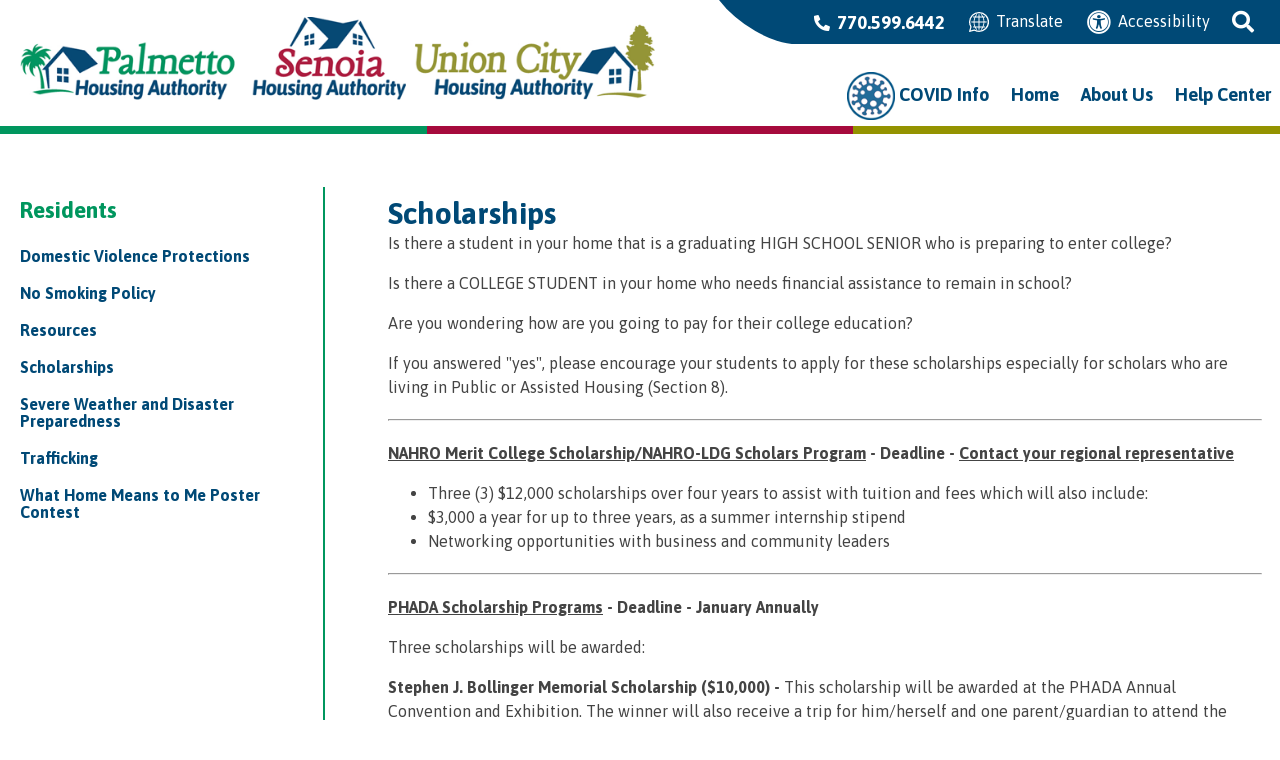

--- FILE ---
content_type: text/html; charset=UTF-8
request_url: https://www.palmettosenoiaunioncityhousing.org/scholarships
body_size: 6989
content:
<!DOCTYPE html>
<html lang="en">
    <head><meta property="og:title" content="Scholarships" /><meta property="og:url" content="https://www.palmettosenoiaunioncityhousing.org/scholarships" /><meta property="og:type" content="article" /><meta property="og:image" content="https://www.palmettosenoiaunioncityhousing.org/images/social_media_default.png" /><meta property="og:description" content="Is there a student in your home that is a graduating HIGH SCHOOL SENIOR who is preparing to enter collegeIs there a COLLEGE STUDENT ..." />
		
		<!-- Global site tag (gtag.js) - Google Analytics -->
		<script async src="https://www.googletagmanager.com/gtag/js?id=G-EL8SKQD4ML"></script>
		<script>
		  window.dataLayer = window.dataLayer || [];
		  function gtag(){dataLayer.push(arguments);}
		  gtag('js', new Date());

		  gtag('config', 'G-EL8SKQD4ML');
		</script>

		
        <!-- Generated 2026-01-16 08:57:27 -->
        
        <meta charset="utf-8">
        <meta http-equiv="X-UA-Compatible" content="IE=edge">
        <meta name="viewport" content="width=device-width, initial-scale=1.0">  
		<meta name="theme-color" content="#004976">
        <meta property="fb:app_id" content="623428984457264" />  
         
        <title>Scholarships - Georgia Housing Authorities of Palmetto, Senoia, and Union City</title>
                
		<link rel="apple-touch-icon" sizes="57x57" href="templates/palmettosenoiaunioncityhousing.org/images/favicons/apple-icon-57x57.png">
		<link rel="apple-touch-icon" sizes="60x60" href="templates/palmettosenoiaunioncityhousing.org/images/favicons/apple-icon-60x60.png">
		<link rel="apple-touch-icon" sizes="72x72" href="templates/palmettosenoiaunioncityhousing.org/images/favicons/apple-icon-72x72.png">
		<link rel="apple-touch-icon" sizes="76x76" href="templates/palmettosenoiaunioncityhousing.org/images/favicons/apple-icon-76x76.png">
		<link rel="apple-touch-icon" sizes="114x114" href="templates/palmettosenoiaunioncityhousing.org/images/favicons/apple-icon-114x114.png">
		<link rel="apple-touch-icon" sizes="120x120" href="templates/palmettosenoiaunioncityhousing.org/images/favicons/apple-icon-120x120.png">
		<link rel="apple-touch-icon" sizes="144x144" href="templates/palmettosenoiaunioncityhousing.org/images/favicons/apple-icon-144x144.png">
		<link rel="apple-touch-icon" sizes="152x152" href="templates/palmettosenoiaunioncityhousing.org/images/favicons/apple-icon-152x152.png">
		<link rel="apple-touch-icon" sizes="180x180" href="templates/palmettosenoiaunioncityhousing.org/images/favicons/apple-icon-180x180.png">
		<link rel="icon" type="image/png" sizes="192x192"  href="templates/palmettosenoiaunioncityhousing.org/images/favicons/android-icon-192x192.png">
		<link rel="icon" type="image/png" sizes="32x32" href="templates/palmettosenoiaunioncityhousing.org/images/favicons/favicon-32x32.png">
		<link rel="icon" type="image/png" sizes="96x96" href="templates/palmettosenoiaunioncityhousing.org/images/favicons/favicon-96x96.png">
		<link rel="icon" type="image/png" sizes="16x16" href="templates/palmettosenoiaunioncityhousing.org/images/favicons/favicon-16x16.png">
		<meta name="msapplication-TileColor" content="#ffffff">
		<meta name="msapplication-TileImage" content="templates/palmettosenoiaunioncityhousing.org/images/favicons/ms-icon-144x144.png">
        <link rel="shortcut icon" type="image/x-icon" href="/favicon.ico"/>

                <link rel="stylesheet" href="/templates/palmettosenoiaunioncityhousing.org/css/lib.css?v=1.0">
        <link rel="stylesheet" href="/templates/palmettosenoiaunioncityhousing.org/css/styles.css?v=1.0">
        
		<link rel="stylesheet" href="https://use.fontawesome.com/releases/v5.8.2/css/all.css">
        
		<link rel="preconnect" href="https://fonts.gstatic.com">
		<link href="https://fonts.googleapis.com/css2?family=Asap:ital,wght@0,400;0,700;1,400;1,500;1,700&family=Fira+Sans+Extra+Condensed:wght@400;700&display=swap" rel="stylesheet">
		
        <script src="//ajax.googleapis.com/ajax/libs/jquery/3.4.1/jquery.min.js"></script>
                                
    </head>
    
   	<body>
		
		<div id="skipToContent"><a href='#right_nav'>Skip to Main Content</a></div>
    	
				

<script>
		
	$(document).ready(function()
	{
		buildMasterMenu();
	});

	var clickedname="";
	function buildMasterMenu()
	{
		$('#mobile-menu-body').html("<li class='ease'><a href='/covid-information-and-policy'><em class='bold'>COVID Info</em></a></li><li class='ease'><a href='/'>Home</a></li><li class='ease'><span role='button' tabindex='0' onkeypress='backButtonKeyboard(1,event)' onclick='clickMenu(1)'>About Us <i class='fas fa-angle-right'></i></span></li><li class='ease'><a href='/help-center'>Help Center</a></li>");
	}

	function buildMenu(data)
	{
		var object = data;

		var sortedArray = [];

		for(var link in object['children'])
		{
			sortedArray.push({'link':link,'name':object['children'][link]});
		}

		sortedArray.sort(function(a, b) 
		{
		  var nameA = a.name.toUpperCase(); // ignore upper and lowercase
		  var nameB = b.name.toUpperCase(); // ignore upper and lowercase
		  if (nameA < nameB) {
			return -1;
		  }
		  if (nameA > nameB) {
			return 1;
		  }

		  // names must be equal
		  return 0;
		});

		object['children'] = sortedArray;
		var nodes ="<ul>";

		if(object['links'] != "")
		{
			var str = object['links'];
			str = str.split(">");
			nodes += "<li class='ease'><span role='button' tabindex='0' onkeypress='backButtonKeyboard("+str[str.length-2]+",event)' onclick='clickMenu("+str[str.length-2]+")'> <i  class='fas fa-angle-left'></i> Back</span></li>"; 
		}
		else{
			nodes += "<li class='ease'><span role='button' tabindex='0' onkeypress='backButtonKeyboard(-1,event)' onclick='clickMenu(-1)'><i class='fas fa-angle-left'></i> Back</span></li>"; 
		}
		nodes+= "<li class='ease'><a href='/"+object['old_link']+"'>"+object['old_title']+"</a></li>"


		for(var link in object['children'])
		{
			var name = object['children'][link].name;
			if(data['sub_pages_'+object['children_id'][name]] != 0)
			{
				nodes += "<li class='ease'><span role='button' tabindex='0' onkeypress='clickMenu("+object['children_id'][object['children'][link].name]+")' onclick='clickMenu("+object['children_id'][object['children'][link].name]+")'>"+object['children'][link].name+" <i class='fas fa-angle-right'></i></span></li>";
			}
			else
			{
				
				nodes += "<li class='ease'><a href='/"+object['children'][link].link+"'>"+object['children'][link].name+"</a></li>";
			}
		}
		nodes +="</ul>"
		$('#mobile-menu-body').html(nodes);

	}
	
	 function backButtonKeyboard(clickid,event){
		if(event.keyCode === 13)
		{
			clickMenu(clickid);
		}
	 }


	function clickMenu(clickid)
	{	
		if(clickid == 0){
			return;
		}

		if(clickid==-1){
			buildMasterMenu()
			return;
		}
		//CurrentMobileItem
		page_id = clickid;
		$.ajax({
		  url: "/ajax/ajax.php",
		  method: "POST",
		  data: { 'id' : page_id },
		  dataType: 'json'
		}).fail(function(jqXHR, textStatus){
		}).done(function(data) 
		{
			buildMenu(data);
		});
	}

</script>

<nav id="mobile-menu" class="menu push-menu-left">
	<div class="close-menu" tabindex="0">
		<div class="inlineBlock"><i class="fas fa-times-circle" aria-hidden="true"></i></div>
		<div class="menuPhone inlineBlock"><a aria-label="Main office phone number - 770.599.6442" href="tel:+17705996442" class="underlineHover"><i class="fas fa-phone" aria-hidden="true"></i><strong>770.599.6442</strong></a></div>
		<div class="clear"></div>
	</div>
	<ul id="mobile-menu-body"></ul>
</nav>
<div class="clear"></div>		
		<div id="wrapper">
			
			<header>

		<div id="search2">
	<form action="/search.php" name="form_search" id="searchForm2">
		<input type="hidden" name="search" value="1" aria-hidden="true">
		<input type="text" id="search-input2" class="search-input2 query2" name="query" placeholder="Search" onfocus="$('.query2').val(''); $('.search-submit2').removeAttr('disabled');" aria-label="Search This Site2">
		<button aria-label="Activate to Search This Site2" type="submit" name="submit" value="1" class="search-button2 search-submit pointer" onclick="if($('.query2').val() == '') { return false; }"><i class="fas fa-search gray" aria-hidden="true"></i></button>
	</form>
</div>
	<div id="mobile-sticky-top" class="text-center">

		<div class="menu-trigger nav-toggler toggle-push-left2" tabindex="0" role="button" aria-label="Open the navigation menu">
			<i class="fas fa-bars" aria-hidden="true"></i>			<div>menu</div>
		</div>

		<a href="/" id="sticky-mobile-logo" class="zoom ease">
			<img src="/templates/palmettosenoiaunioncityhousing.org/images/logos/logo-white.png" alt="Georgia Housing Authorities of Palmetto, Senoia, and Union City Sticky Logo"/>
		</a>

	</div>
	<script>
		var displayed = false;
		$(window).scroll(function(){
		  if(window.scrollY > 70 && $(window).width() <= 1007){
			$("#mobile-sticky-top").css("display", "block");
			if(displayed === false){
			  $("#mobile-sticky-top").animate({paddingTop:25}).delay(100).animate({paddingTop:5});
			  $("#mobile-sticky-top > .menu-trigger").animate({paddingTop:20}).delay(100).animate({paddingTop:0});
			  displayed = true;
			}
		  }
		  else if(window.scrollY < 70){
			displayed = false;
			$("#mobile-sticky-top").css("display", "none");
		  }
		});
		$(window).resize(function() {
		  if($(window).width() > 1007) {
			displayed = false;
			$("#mobile-sticky-top").css("display", "none");
		  }
		})
	</script>

	<div class="row relative">

		<div class="headerLogo large-6 xlarge-7 columns">
			<div class="row">
				<div class="hide-for-medium-down">
					<a href="/" class="zoom ease inlineBlock text-center">
						<img src="/templates/palmettosenoiaunioncityhousing.org/images/logos/logo.png?v=1.0" width="635" alt="Georgia Housing Authorities of Palmetto, Senoia, and Union City Logo"/>
					</a>
				</div>
			</div>
		</div>

		<div class="headerNav large-6 xlarge-5 columns hide-for-small-only">
			<div class="row">
				<div class="contactStrip">
					<div class="contactStripPhone">
						<a aria-label="Main office phone number - 770.599.6442" href="tel:+17705996442" class="underlineHover"><i class="fas fa-phone fa-flip-horizontal" aria-hidden="true"></i> 770.599.6442</a>
					</div>
					<div class="contactStripTranslate">
						<a href="https://translate.google.com/translate?hl=&sl=en&tl=es&u=https://www.palmettosenoiaunioncityhousing.org/site-map" target="_blank" rel="noopener" class="underlineHover"><img src="/templates/palmettosenoiaunioncityhousing.org/images/svgs/translate.svg?v=1.0" alt="Translate this page." width="19"/> Translate</a>
					</div>
					<div class="contactStripAccessibility">
						<a href="/copycred#accessibility" class="underlineHover"><i class="fas fa-universal-access" aria-hidden="true"></i> Accessibility</a>
					</div>
					<div class="searchTrigger" tabindex="0" role="button" aria-label="Click to activate site search"><i class="fas fa-search" aria-hidden="true"></i></div>
				</div>
			</div>

				<div id="search">
	<form action="/search.php" name="form_search" id="searchForm">
		<input type="hidden" name="search" value="1" aria-hidden="true">
		<input type="text" id="search-input" class="search-input query" name="query" placeholder="Search" onfocus="$('.query').val(''); $('.search-submit').removeAttr('disabled');" aria-label="Search This Site">
		<button aria-label="Activate to Search This Site" type="submit" name="submit" value="1" class="search-button search-submit pointer" onclick="if($('.query').val() == '') { return false; }"><i class="fas fa-search gray" aria-hidden="true"></i></button>
	</form>
</div>			<div class="hide-for-medium-down">
				<div class="row">
					<div class="navLinks">
						<nav>
							<ul class="sf-menu">										<li class="headerCovid">
									<a href="/covid-information-and-policy" class="underlineHover ease">
										<img src="/templates/palmettosenoiaunioncityhousing.org/images/buttons/covid.png" width="48" alt="COVID icon">
										<strong>COVID Info</strong>
									</a>
								</li>

								<li class="ease"><a href="/" class="underlineHover ease">Home</a></li>
								<li class="ease">
									<a href="/about-us" class="underlineHover ease">About Us</a>
									<ul class="dropDownPosition">
									<li class="ease"><a class="block noUnderline" href="/a-message-from-the-president-ceo">A Message from the Executive Director</a></li>
<li class="ease"><a class="block noUnderline" href="/board-of-commissioners">Board of Commissioners</a></li>
<li class="ease"><a class="block noUnderline" href="/careers">Careers</a></li>
<li class="ease"><a class="block noUnderline" href="/covid-information-and-policy">COVID and Health Information</a></li>
<li class="ease"><a class="block noUnderline" href="/events">Events</a></li>
<li class="ease"><a class="block noUnderline" href="/maintenance">Maintenance</a></li>
<li class="ease"><a class="block noUnderline" href="/procurement-bids-rfps">Procurement/Bids/RFPs</a></li>
<li class="ease"><a class="block noUnderline" href="/public-housing">Public Housing</a></li>
<li class="ease"><a class="block noUnderline" href="/residents">Residents</a></li>
									</ul>
								</li>
<!--
								<li class="ease"><a href="/calendar" class="underlineHover ease">Calendar</a></li>
								<li class="ease"><a href="/news" class="underlineHover ease">News</a></li>
								<li class="ease"><a href="/e-news" class="underlineHover ease">E-News</a></li>
-->
								<li class="ease"><a href="/help-center" class="underlineHover ease">Help Center</a></li>
							</ul>
						</nav>
					</div>
				</div>
			</div>
		</div>

		<div class="row">
			<div class="pad10 medium-2 columns show-for-medium-down">
				<div class="menu-trigger nav-toggler toggle-push-left" tabindex="0" role="button" aria-label="Open navigation menu">
					<i class="fas fa-bars" aria-hidden="true"></i>					<div>menu</div>
				</div>
			</div>

			<div class="headerLogo medium-8 large-4 columns column-padding">
				<div class="show-for-medium-down"><a href="/" class="zoom ease inlineBlock"><img src="/templates/palmettosenoiaunioncityhousing.org/images/logos/logo.png?v=1.0" alt="Georgia Housing Authorities of Palmetto, Senoia, and Union City Logo"/></a></div>
			</div>

<!--
			<div class="pad10 small-2 columns show-for-medium-only">
				<div class="text-center">
					<a href="/covid-information-and-policy" class="zoom ease noUnderline block">
						<img src="/buttons/covid.png" width="48" alt="COVID icon" class="block center"/>
						<strong class="primaryText size18">COVID Info</strong>
					</a>
				</div>
			</div>
-->

			<div class="searchTrigger2 show-for-small-only" aria-label="Click to activate site search" role="button" tabindex="0">
				<i class="fas fa-search" aria-hidden="true"></i>			</div>
		</div>

		<div class="show-for-medium-down">
			<div class="row">
				<div class="navButtons">
					<div>
						<a href="/covid-information-and-policy" class="zoom ease noUnderline block">
							<img src="/templates/palmettosenoiaunioncityhousing.org/images/buttons/covid.png" width="48" alt="COVID icon"/>
							<strong>COVID Info</strong>
						</a>
					</div>
				</div>
			</div>
		</div>

		<div class="headerNavMobile small-12 columns column-padding show-for-small-only">
			<div class="row">
				<a aria-label="Main office phone number - 770.599.6442" href="tel:+17705996442" class="underlineHover"><i id="contactStripPhonei" class="fas fa-phone fa-flip-horizontal" aria-hidden="true"></i> 770.599.6442</a>
				<a href="/help-center" class="headerNavMobileContact underlineHover"><i class="fas fa-question-circle" aria-hidden="true"></i> Help Center</a>
			</div>
			<div class="row">
				<a href="https://translate.google.com/translate?hl=&sl=en&tl=es&u=https://www.palmettosenoiaunioncityhousing.org/site-map" target="_blank" rel="noopener" class="headerNavMobileTranslate underlineHover"><img src="/templates/palmettosenoiaunioncityhousing.org/images/svgs/translate.svg?v=1.0" alt="Translate this page." width="19"/> Translate</a>
				<a href="/copycred#accessibility" class="headerNavMobileAccessibility underlineHover"><i class="fas fa-universal-access" aria-hidden="true"></i> Accessibility</a>
			</div>
		</div>

	</div>
	<div class="headerBar row hide-for-small-only">
		<div class="small-4 columns secondaryBack"></div>
		<div class="small-4 columns accentSecondaryBack"></div>
		<div class="small-4 columns accentSecondary2Back"></div>
	</div>
</header>			<div class="headerBar row show-for-small-only">
				<div class="small-4 columns secondaryBack"></div>
				<div class="small-4 columns accentSecondaryBack"></div>
				<div class="small-4 columns accentSecondary2Back"></div>
			</div>
			
			<main>
			
				<div id="interior" class="siteWidth center column-padding">
					
					<div class="row">
						
										
					<section>
<!-- Used to make menu background extend to the bottom -->
<div class="row center">
 
    <!-- Desktop UPE Menu -->
    <div id="lm_container" class="large-3 column hide-for-medium-down">
        
        
        <a id="lm_main_page" class="ease" href="residents">Residents</a>
        
        <!-- Sub-Pages -->
        <a class="lm_sub_page ease" href="domestic-violence-protections" >Domestic Violence Protections</a><a class="lm_sub_page ease" href="no-smoking-policy" >No Smoking Policy</a><a class="lm_sub_page ease" href="resources" >Resources</a><a class="lm_sub_page ease" href="scholarships" >Scholarships</a><a class="lm_sub_page ease" href="severe-weather-and-disaster-preparedness" >Severe Weather and Disaster Preparedness</a><a class="lm_sub_page ease" href="trafficking" >Trafficking</a><a class="lm_sub_page ease" href="what-home-means-to-me-poster-contest" >What Home Means to Me Poster Contest</a>               
    </div>
           
    <!-- Actual Content of Page -->
    <div id="right_nav" class="large-9 column">
		    
       			<h1 class="ptitles">Scholarships</h1>
        <div id="bodyContainer" class="text2"><p>Is there a student in your home that is a graduating HIGH SCHOOL SENIOR who is preparing to enter college?</p>
<p>Is there a COLLEGE STUDENT in your home who needs financial assistance to remain in school?</p>
<p>Are you wondering how are you going to pay for their college education?</p>
<p>If you answered "yes", please encourage your students to apply for these scholarships especially for scholars who are living in Public or Assisted Housing (Section 8).</p>
<hr />
<p><a href="https://www.nahro.org/membership/scholarships/" target="_blank" rel="noopener"><strong>NAHRO Merit College Scholarship/NAHRO-LDG Scholars Program</strong></a><strong>&nbsp;- Deadline -&nbsp;<a href="https://www.nahro.org/nahro-regional-and-state-contacts/" target="_blank" rel="noopener">Contact your regional representative</a></strong></p>
<ul>
<li>Three (3) $12,000 scholarships over four years to assist with tuition and fees which will also include:</li>
<li>$3,000 a year for up to three years, as a summer internship stipend</li>
<li>Networking opportunities with business and community leaders&nbsp;</li>
</ul>
<hr />
<p><a href="https://www.phada.org/Conferences-Education/PHADA-Scholarship-Program" target="_blank" rel="noopener"><strong>PHADA Scholarship Programs</strong></a><strong>&nbsp;- Deadline - January Annually</strong></p>
<p>Three scholarships will be awarded:</p>
<p><strong>Stephen J. Bollinger Memorial Scholarship ($10,000) - </strong>This scholarship&nbsp;will be awarded at the PHADA Annual Convention and Exhibition. The winner will also receive a trip for him/herself and one parent/guardian to attend the convention.</p>
<p><strong>Civil Rights and Social Justice Scholarship ($5,000)&nbsp;</strong>- Students must submit a personal essay (350-500 words) demonstrating their efforts and achievements in furthering the values of the civil rights movement. Explain why the cause is still relevant in communities today and how they relate to your educational goals. Include any relevant volunteer experiences and community involvement activities relating to advancing the cause of civil rights.</p>
<p><strong>Nan McKay Pathway to Achievement Scholarship ($5,000) -&nbsp;</strong>This scholarship will be awarded by the Public Housing Authorities Directors Association (PHADA) which is an organization of 1900 housing authorities across the United States. PHADA also serves as an advocate before the U.S. Department of Housing and Urban Development (HUD) on a variety of regulations governing public housing nationwide.</p></div>

    </div>
                    
</div></section>

					<div class="clear"></div>
						
					</div>
					
				</div>
			
			</main>
			
			<footer class="primaryBack">
	<div class="footerBar row">
		<div class="small-4 columns secondaryBack"></div>
		<div class="small-4 columns accentSecondaryBack"></div>
		<div class="small-4 columns accentSecondary2Back"></div>
	</div>
	<div id="footerTop" class="siteWidth center">

		<div class="row">
			<div id="footerLogo" class="small-12 medium-12 large-7 columns ease">
				<div class="row">
					<div class="logoRows medium-12 large-12 columns">
						<div class="inlineBlock marginLeft10">
							<a href="/" class="block zoom ease"><img src="/templates/palmettosenoiaunioncityhousing.org/images/logos/logo-white.png?v=1.0" alt="Georgia Housing Authorities of Palmetto, Senoia, and Union City Logo" class="footerLogo1" /></a>
						</div>
					</div>
				</div>
			</div>

			<div class="medium-12 large-5 columns ease">
				<div class="row number-side-footer-menu">

					<div id="footerPhone" class="small-12 medium-6 large-7 columns column-padding ease">
						<div class="phone">
							<span aria-hidden="true">P </span> <strong><a aria-label="Main office phone number - 770.599.6442" href="tel:+17705996442" class="underlineHover">770.599.6442</a></strong>
						</div>
						<div class="fax">
							<span>F </span> <strong class="noUnderline"> 770.253.0030</strong>
						</div>
						<div class="tdd">
							<span>TDD </span><a href="tel:711" class="underlineHover">711</a>
						</div>
					</div>

					<div id="footerNav" class="small-12 medium-6 large-5 columns column-padding ease">
<!--						<strong class="marginBottom10 inlineBlock">Office Hours:</strong><br>-->
						<span class="marginBottom10 inlineBlock">Office Hours<br>By Appointment</span><br>
					</div>

				</div>

			</div>

		</div>

	</div>

	<div id="footerMiddle">

		<div class="siteWidth center">

			<div class="row footer-disclaimers">

				<div class="equal-housing small-12 large-6 columns column-padding">

					<div class="row">

						<div class="footer-icons small-12 medium-12 large-1 columns">
							<img src="/templates/palmettosenoiaunioncityhousing.org/images/svgs/equal-housing.svg" alt="Equal Housing Opportunity" />
							<img src="/templates/palmettosenoiaunioncityhousing.org/images/svgs/handicap-accessible.svg" alt="Handicap Accessible" />
							<img src="/templates/palmettosenoiaunioncityhousing.org/images/svgs/accessibility-icon.svg" alt="Web Accessibility Icon"/>
						</div>

						<div class="small-12 medium-12 large-11 columns condensed">
							<strong>We are an Equal Housing Opportunity Provider.</strong> We provide housing without discrimination on the basis of race, color, religion, sex, physical or mental handicap, familial status, national origin, or other protected class. To file a complaint of discrimination, write HUD Director, Office of Civil Rights, 451 7th Street S.W., Washington, D.C. 20410 or call Customer Service at <a href="tel:+12027081112">(202) 708-1112</a> (voice) or <a href="tel:+12027081455">(202) 708-1455</a> (TTY). HUD is an equal opportunity provider and employer.
						</div>

					</div>

				</div>

				<div class="small-12 large-6 columns column-padding">

					<div class="condensed padTop18">
						In accordance with federal law and United States Department of Housing and Urban Development (HUD) policy, this institution is prohibited from discriminating on the basis of race, color, national origin, age, disability, sex or familial status. To file a complaint of discrimination, write HUD Director, Office of Civil Rights, 451 7th Street S.W., Washington, DC 20410, or call <a href="tel:+12027081112">(202) 708-1112</a> (voice) or <a href="tel:+12027081455">(202) 708-1455</a> (TDD).
					</div>

				</div>

			</div>

		</div>

	</div>

	<div class="siteWidth center">

		<div id="footerBottom" class="row">

			<div class="large-9 columns" id="copycred">

				<span>&copy; <a href="/copycred">2026</a> Georgia Housing Authorities of Palmetto, Senoia, and Union City</span>
				<span class="pipe pipe1"> | </span><br class="show-for-medium-only">
				<span><a href="/site-map">Site Map</a></span>
				<span class="pipe"> | </span>
				<span><a href="/copycred#accessibility">Accessibility</a></span>
				<br class="hide-for-small-only">
				<a href="https://maps.app.goo.gl/G8Z5GSp8BhFTQ6DMA" target="_blank" rel="noopener">48 Ball Street &bull; Newnan, GA 30263</a>

			</div>

			<div class="large-3 columns" id="bjmLogo">

				<a href="https://www.brooksjeffrey.com/" target="_blank" aria-label="Site Design & Hosting by Brooks Jeffrey Marketing - The Leader in Affordable Housing Marketing" rel="noopener">
					<img src="/templates/palmettosenoiaunioncityhousing.org/images/svgs/bjm-logo.svg?v=1.0" alt="Site Design & Hosting by Brooks Jeffrey Marketing - The Leader in Affordable Housing Marketing" width="240"/>
				</a>

			</div>

		</div>

	</div>

</footer>			
		</div>
		
				<script src="/templates/palmettosenoiaunioncityhousing.org/js/lib.js?v=1.0"></script>
		<script src="/templates/palmettosenoiaunioncityhousing.org/js/main.js?v=1.0"></script>
			
	</body>   
    
</html><!-- PROPRIETARY - reuse prohibited without written permission by Brooks-Jeffrey Marketing, Inc. -->

--- FILE ---
content_type: text/css
request_url: https://www.palmettosenoiaunioncityhousing.org/templates/palmettosenoiaunioncityhousing.org/css/styles.css?v=1.0
body_size: 6215
content:
#mobile-menu,#mobile-sticky-top,#search,#search2,.hide{display:none}.special_alert_slide,.uppercase,a.special_alert_slide.alerts_div strong{text-transform:uppercase!important}.alerts,.mainButtons{text-align:center;font-weight:700}#special_alert_slideshow,header{z-index:3}.contactStrip:before,.navStrip:before{content:"";border-right:none;z-index:-1}#mobile-menu li,.close-menu,.sf-menu li ul li{border-bottom:1px solid #c1d8f4}#mobile-menu em,.sf-menu li ul li{font-style:normal}#banner-link i,.date-row a,.headerLogo a,.mainButtons{text-decoration:none}:root{--primary:#004976;--secondary:#00965e;--accentSecondary:#a60a3d;--accentSecondary2:#949300;--menu:#004976;--menuHover:#c1d8f4;--text:#444444;--mainFont:'Asap',sans-serif;--condensedFont:'Fira Sans Extra Condensed',sans-serif}.primaryText{color:#004976!important;color:var(--primary)!important}.secondaryText{color:#00965e!important;color:var(--secondary)!important}.accentSecondaryText{color:#a60a3d!important;color:var(--accentSecondary)!important}.accentSecondary2Text{color:#949300!important;color:var(--accentSecondary2)!important}.primaryBack{background-color:#004976!important;background-color:var(--primary)!important}.secondaryBack{background-color:#00965e!important;background-color:var(--secondary)!important}.accentSecondaryBack{background-color:#a60a3d!important;background-color:var(--accentSecondary)!important}.accentSecondary2Back{background-color:#949300!important;background-color:var(--accentSecondary2)!important}#mobile-menu,.mainButtons{background:#004976;color:#fff}#map .ptitles,.condensed{font-family:'Fira Sans Extra Condensed',sans-serif;font-family:var(--condensedFont)}.mainButtons{background:var(--primary);border-radius:5px;font-size:16px;width:100%;max-width:190px}.mainButtons strong{display:inline-block;text-align:center;padding:10px;border-radius:5px;margin:0 5px}.mainButtons i,.moreButton i{font-size:14px;padding-left:5px}#submit:hover,.bif_button:hover,.bif_toggle button:hover,.mainButtons:focus,.mainButtons:hover,button[type=submit]:hover,input[type=submit]:hover{background:#00965e;background:var(--secondary)}body{background-color:#fff;color:var(--text);color:#444;font-size:16px;font-weight:400;min-width:320px;font-family:Asap,sans-serif;font-family:var(--mainFont);text-rendering:optimizeLegibility;-webkit-font-smoothing:antialiased;-moz-osx-font-smoothing:grayscale}#skipToContent{position:absolute;left:-1000px}#wrapper{width:100%}main{border-top:3px solid #fff}h1,h2,h3,h4,h5,h6{font-size:initial}:focus,a:focus{outline:#3297FD solid 1px}.page_num{background:#00965e!important;background:var(--secondary)!important}.page_num:active{background:#004976!important;background:var(--primary)!important}.fb-required{font-size:19px}#mobile-menu{padding:20px 0;font-weight:400;width:100%!important;max-width:320px!important;background:var(--menu)}#mobile-menu strong{font-style:normal!important}#mobile-menu ul{list-style:none}#mobile-menu a,#mobile-menu span{cursor:pointer;text-decoration:none;display:block;padding:12px 0 12px 20px}#lm_main_page:focus,#lm_main_page:hover,#mobile-menu li a:focus,#mobile-menu li a:hover,#mobile-menu li span:focus,#mobile-menu li span:hover{background:#c1d8f4;background:var(--menuHover);color:#004976}.close-menu{font-size:34px;padding:0 0 5px 20px}.close-menu i,.pointer{cursor:pointer}.menuPhone{float:right}.menuPhone a,.pad0{padding:0!important}.menuPhone i{font-size:16px;margin-right:3px}.menuPhone strong{font-size:18px;margin:0 15px 0 5px}#search{position:absolute;right:15px;top:38px;z-index:10}#search i,#search2 i{vertical-align:middle}#searchForm,#searchForm2{display:inline-block;position:relative;vertical-align:middle}.search-input,.search-input2{padding:3px!important;position:relative!important;height:31px!important;margin-bottom:0!important;width:160px!important;font-size:14px!important;color:#004c97}.search-button,.search-button2{color:#000!important;padding:0;box-shadow:none!important;background-color:transparent!important;border:none}.search-submit,.search-submit2{position:absolute;top:4px;right:7px;width:auto!important;padding:0!important;background:0 0!important}#rotator,.alerts,.contactStrip,.headerLogo img,header{position:relative}#search-share{position:absolute;right:20px;top:2px;color:#fff}.special_alert_slide{color:#fff!important}#school_closing_control,#special_alerts_control{background-color:#004976;background-color:var(--primary)}#special_alerts_div,.special_alert_slide{width:100%!important}a.special_alert_slide.alerts_div{background-color:#004976;background-color:var(--primary);text-transform:none!important}.alerts{width:100%;margin:0 auto;height:auto;min-height:0;background-color:#004976!important;background-color:var(--primary)!important;font-size:18px;text-transform:uppercase;border:none;z-index:10}#bjmLogo,#footerPhone,.headerNav{text-align:right}#special-alerts-poster a,footer{color:#fff}.alert-buttons{background:#004c97;min-height:106px!important;border:none}#newsHeading,.cardTitle{border-bottom:1px solid #a60a3d}.alert-buttons:hover{background:#b2d8db}.ab-title{color:#fff!important;line-height:1;font-size:22px;font-weight:400}.ab-subtext{display:inline-block;color:#fff!important;line-height:1.5!important}.headerLogo img{margin:5px 0 5px 20px;top:12px}#rotator_desc,.cal_btn,.date_bubble_feed,.homeMap{text-align:center}.contactStrip{background:#004976;background:var(--primary);color:#fff;display:inline-block;margin-bottom:2px}.contactStrip:before{display:inline-block;position:absolute;background:#004976;background:var(--primary);width:158px;height:44px;left:-85px;border-bottom-left-radius:180px;transform:skew(37deg);transform-origin:top left}.navStrip,.navStrip:before{background:#a60a3d;border-bottom-left-radius:50px;display:inline-block}.contactStrip div,.navStrip div{display:inline-block;margin:5px;vertical-align:middle}.contactStrip a,.navStrip a{display:inline-block;padding:5px}.contactStrip i,.contactStrip img,.headerNavMobilePhone i,.headerNavMobilePhone img{margin-right:3px}.cal_title,.contactStripPhone{font-weight:700;font-size:18px}.contactStripPhone i,.headerNavMobilePhone i{font-size:16px}.contactStripContact i,.headerNavMobileContact i{font-size:18px;vertical-align:baseline}.contactStripTranslate img,.headerNavMobileTranslate img{width:20px;vertical-align:top}.contactStripAccessibility i,.headerNavMobileAccessibility i{font-size:24px;vertical-align:sub}.searchTrigger{margin:0 15px 0 0!important}.searchTrigger i{cursor:pointer;font-size:22px;padding:8px;vertical-align:middle}.navStripBtn{display:inline-block;width:120px;margin-right:40px;padding:6px}.navStripBtn strong{padding:2px 10px;margin:0}.navStrip{background:var(--accentSecondary);color:#fff;margin-bottom:2px;font-weight:700;font-size:18px}#map,.cardBox{background-color:#fff}.navStrip:before{position:absolute;background:var(--accentSecondary);width:91px;height:42px;right:475px;transform:skew(22deg);transform-origin:bottom left}.navLinks{color:#004976;color:var(--primary);font-weight:700;font-size:18px;margin-top:20px}.sf-menu>li{margin:6px 0}.sf-menu a{padding:6px 13px}.sf-menu li ul li{background:#004976;background:var(--menu);font-weight:700}.sf-menu li ul li a{padding-left:10px}.sf-menu li ul li a:focus,.sf-menu li ul li a:hover{background:#c1d8f4;background:var(--menuHover);color:#004976!important}.dropDownPosition{left:-90px!important;top:150%!important}.footerBar div,.headerBar div{height:8px}#map,img{height:auto}#rotator{z-index:0}#rotator_desc{color:#004976;background-color:rgba(193,216,244,.87);width:100%;min-height:50px;padding:0 20px;overflow-y:auto;position:absolute;z-index:2;bottom:0;right:0}.banner-title{font-weight:700;font-size:36px;font-style:italic;margin:18px 0;display:inline-block}#at4-share,#at4m-mobile-container,#cboxCurrent,#cboxNext,#cboxPrevious,#cboxTitle,#rotator_desc_body,#rotator_desc_body_mobile,.show-medium,.show-small{display:none!important}#banner-link{display:inline-block!important;margin-left:15px}#banner-link i{margin-left:5px}#rotator_controls_tab{z-index:2;height:27px;width:80px;border-top:27px solid transparent;border-right:27px solid #004976;border-right:27px solid var(--primary);position:absolute;bottom:0;right:85px}#rotator_controls{color:#fff;z-index:2;background:#004976;background:var(--primary);height:27px;width:85px;line-height:25px;font-size:25px;position:absolute;right:0;bottom:0}#feedContainer,.cardBox,.homeMap h2{position:relative}#rotator_controls span{cursor:pointer;margin:0}#feedContainer{z-index:1;background-image:-moz-linear-gradient(90deg,#005687 0,#80abc3 39%,#fff 82%);background-image:-webkit-linear-gradient(90deg,#005687 0,#80abc3 39%,#fff 82%);background-image:-ms-linear-gradient(90deg,#005687 0,#80abc3 39%,#fff 82%);padding:0 0 50px}#newsHeading{border-bottom:1px solid var(--accentSecondary);padding:15px 0 12px}#newsHeading h2{font-size:32px;color:#004976;color:var(--primary);margin-bottom:5px}#newsHeading>div:nth-child(2)>a{position:relative;top:23px;float:right}.cardBox{box-shadow:0 0 20px 0 rgba(0,0,0,.25);max-width:350px;min-height:415px;margin:0 auto;border-radius:5px}.cardDate,.moreButton{position:absolute;bottom:20px}.cardImage{width:100%;max-width:301px;height:207px;background-repeat:no-repeat;background-position:center;background-size:contain;margin:0 auto}.cardTitle{margin:0;padding:10px 0 20px;font-size:22px;color:#00965e;color:var(--secondary);border-bottom:1px solid var(--accentSecondary)}.cardText{line-height:1.2;margin:0 0 30px}.buttonContainer{border-top:#a60a3d;border-top:var(--accentSecondary)}.cardDate{color:#a60a3d;color:var(--accentSecondary)}.moreButton{border-radius:5px;right:20px;width:40%;color:#fff;background:#004976;background:var(--primary)}#homeContainer{padding:20px 0}#homeText{line-height:1.3}#homeText p{line-height:1.4;margin-bottom:10px}#home-map h2,#homeText h1,.cal_cat{font-style:italic}.homeMap{margin:0 auto;display:block}.calFeedContainer,.calendarContainer{display:flex;width:100%}.homeMap img{border:0;height:auto}.homeMap h2{font-size:20px;margin-left:15px;top:15px}#feedRow,.margin0{margin:0!important}#home-map,.calendar-feed{padding:15px 40px 0;border-left:2px solid #004976;border-left:2px solid var(--primary);color:#fff!important}#footerLogo,#footerTop{padding:5px 0}.homeRight h3{font-size:32px}.cal_item{width:100%;padding:0 10px}.date-row{padding-bottom:10px;margin-bottom:10px;width:100%}.date-row a{display:block}.date-row:hover .event-text{text-decoration:underline}.date_bubble_feed{min-width:75px;height:65px;font-weight:700;background:#00965e;background:var(--secondary);color:#fff;margin-right:10px;-webkit-border-radius:6px;-moz-border-radius:6px;-o-border-radius:6px;-ms-border-radius:6px;border-radius:6px}.multipleDates{padding-top:4px;line-height:1.1}.oneDate{padding-top:7px;line-height:1.4}.event-text{color:#00965e;color:var(--secondary);font-weight:700;line-height:1.2}.calendar-cats{font-weight:400}.main-button{margin-bottom:12px}.calendarContainer{margin:5px 0}.dateBox{color:#fff;font-weight:700;height:100%;min-height:80px;border-top-left-radius:5px;border-bottom-left-radius:5px}.cal_btn{min-width:106px;border-radius:5px;margin-right:10px;line-height:1}.cal_text{margin-top:12px;padding-right:7px;color:#00965e;color:var(--secondary)}#interior{min-height:450px;padding:50px 10px}#interior>div.row.clearfix>div>a>div>span.ptitles{text-decoration:none!important;border-bottom:1px solid #000}#legendBox>div.ptitles{background:#fff}.galleria-image-nav-left,.galleria-image-nav-right{background-image:url(../images/gallery/classic-map.png)!important}.galleria-back-link a{color:#fff!important;opacity:1!important}.galleria-theme-classic .galleria-counter{color:#435124}.galleria-current{opacity:1!important}.galleryListItem{padding-top:10px}.galleryListItems a{display:table;width:100%;padding:1em 0;border-bottom:1px solid #999;text-decoration:none!important;clear:left}#detailsTrigger,.tbold a,.text2 a,a{text-decoration:underline}.galleryListImage{float:left;padding-right:.5em}.galleryListTitle{font-weight:700;color:#004c97;margin-top:17px;line-height:1.2}.galleryListDescription{font-size:16px;font-style:italic;line-height:1.2}.galleria-info-description{font-size:16px;font-style:italic;font-weight:400;line-height:1.1}#lm_container{border-right:2px solid #00965e;border-right:2px solid var(--secondary);text-align:left;padding-right:20px;font-weight:400}#lm_main_page,.lm_sub_page{padding:10px;text-decoration:none!important;font-weight:700;display:block}#lm_main_page{color:#00965e;color:var(--secondary);font-size:23px;margin-bottom:5px;border-radius:5px}.lm_sub_page{color:#004976!important;color:var(--primary)!important;line-height:1.1}.lm_sub_page:focus,.lm_sub_page:hover{background:#c1d8f4;background:var(--menuHover);color:#004976!important;border-radius:4px}#right_nav{padding:0 10px 10px 5%}#right_nav h1{font-size:30px}#footerTop{line-height:1.5}.number-side-footer-menu{padding-top:5px}#footerPhone{border-right:1px solid #fff;padding-top:8px;padding-bottom:8px}.fax,.phone{font-size:20px}#footerNav{line-height:1.2;padding-top:27px}#footerNav div{vertical-align:top}#footerMiddle strong,#footerNav div a,.block{display:block}#footerMiddle .siteWidth{border-top:1px solid #fff;border-bottom:1px solid #fff;padding:20px 0;margin-top:1px}.footer-icons img{display:block;margin:0 0 4px;width:30px;height:25px}#footerBottom{padding:20px 10px}.pipe{padding:0 5px}.contactOfficeHeader,.contactOfficeHeader2,.contactOfficeHeader3{padding-bottom:2px;font-size:18px;margin:10px 0 0;font-weight:700}#contactForm{margin-top:20px}#detailsTrigger{font-weight:700;cursor:pointer;margin-bottom:10px}#map{width:100%;border:1px solid #ccc;overflow:hidden}#map .gm-style-iw>div{overflow:visible!important}#map img,.row{max-width:none!important}#contactDetails{padding-bottom:20px}.contactOfficeHeader{color:#00965e;color:var(--secondary)}.contactOfficeHeader2{color:#a60a3d;color:var(--accentSecondary)}.contactOfficeHeader3{color:#949300;color:var(--accentSecondary2)}.google_bubble{font-size:12px;color:#575746;text-decoration:none}.google_bubble p{margin:5px}@media(max-width:1495px){#rotator{margin-top:0}#rotator_desc{display:block;position:relative;width:100%}}@media (max-width:1400px){#footerBottom,#footerTop{padding-left:10px;padding-right:10px}}@media (max-width:1336px){#footerTop{padding-bottom:8px}#footerPhone{padding-left:0}#footerNav{padding-right:0}}@media (max-width:1150px){.headerLogo img{width:440px;position:relative;top:25px}}@media (max-width:90em){.navStrip:before{right:436px}.navStrip a{padding:5px 0}.sf-menu a{padding:6px 9px}#newsHeading h2,.banner-title{font-size:28px}}@media (max-width:64em){.show-medium{display:inline!important}.hide-medium{display:none!important}#bjmLogo,#copycred,.condensed,.headerLogo{text-align:center}#search{top:42px}#search-share{width:100%;top:-4px}@media(max-width:695px){.search-input{width:165px!important}}.headerLogo img{top:0;margin:20px 0}#mobile-sticky-top{position:fixed;display:none;background-color:rgba(0,86,135,.9);z-index:100;width:100%;left:0;top:0;-webkit-box-shadow:0 0 10px 0 #000;-moz-box-shadow:0 0 10px 0 #000;box-shadow:0 0 10px 0 #000;padding:10px;color:#fff}#mobile-sticky-top>.menu-trigger{float:left;position:static}#mobile-sticky-top>.menu-trigger i{color:#fff;font-size:30px;margin-top:12px;transform:scale(1.8,1);position:relative;right:0}#mobile-sticky-top>.menu-trigger div{color:#fff;font-size:18px;font-weight:700}#mobile-sticky-top>.nav-toggler>.menu-bar{background-color:#fff}.menu-trigger{cursor:pointer}.menu-trigger i{color:#004976;color:var(--primary);font-size:30px;transform:scale(1.7,1);position:relative;right:-10px}.menu-trigger div{color:#004976;color:var(--primary);text-transform:uppercase;font-weight:700;font-size:16px}#sticky-mobile-logo{float:right;position:relative;top:2px;display:block}#sticky-mobile-logo img{max-width:230px;position:relative;top:12px}.headerNav{float:none}.contactStrip{width:100%;border-radius:0;margin-bottom:0;padding-left:0}.contactStrip a{padding:4px 7px}.contactStrip:before,.navStrip:before,.pipe1{display:none}.footer-icons,.navButtons{display:block;text-align:center}.navButtons{margin:0;padding:10px 0;background:#004976;background:var(--primary);color:#fff}.navButtons img{width:50px}#rotator_desc{min-height:85px}.banner-title{font-size:24px;margin:6px 0 15px}#banner-link{display:block!important;margin-left:0}.cardBox{margin:0 auto}#homeText{border-right:none}#homeText h1{font-size:30px!important}#feedRow{padding:30px 0 45px}#home-map,.calendar-feed{padding:0 14px!important;border:none}.date-row{width:100%}#interior{margin-top:15px;padding:10px;min-height:0}#right_nav{padding:0}#children_pages_button{font-weight:700;color:#004976;color:var(--primary)}#footerTop{border-bottom:1px solid #fff}#footerLogo{padding:10px 0 8px;text-align:center}#footerNav nav,#footerPhone,.footer-icons,.number-side-footer-menu{padding-bottom:10px}#footerPhone{text-align:right;border-right:1px solid #fff;padding-top:10px}#footerNav{border:none;padding-top:30px}#footerNav nav{line-height:1.2}#footerMiddle .siteWidth{border-top:none;padding-top:0}.footer-icons{padding-top:10px}.footer-icons img{display:inline-block;margin:10px}#footerBottom{border-top:none;padding-top:10px}#bjmLogo{margin-top:10px}}@media (max-width:40em){#footerNav,#footerNav nav,#footerPhone,#newsHeading,.headerNavMobile{text-align:center}.show-small{display:inline!important}.hide-small{display:none!important}.mainButtons{float:none!important;margin:0 auto;top:0!important;display:block}.gm-style-iw{min-width:290px!important}#footerBottom .pipe,#searchForm,.navButtons img{display:none}#banner-link,#footerLogo>div>div>div:nth-child(2){display:block!important}#searchForm2{width:100%;background:#00965e;background:var(--secondary);padding:3px 0}#search-input2{width:100%!important}.search-submit i{position:relative;top:5px}#search-share{top:14px;right:10px;width:auto!important}@media(max-width:350px){.search-input{width:150px!important}}.alert-buttons{max-width:280px!important}.searchTrigger2{margin:0;position:absolute;top:10px;right:10px}.searchTrigger2 i{display:block;text-align:right;margin-top:10px;font-size:30px;color:#004976;color:var(--primary);cursor:pointer;padding-bottom:10px}.menu-trigger{position:absolute;left:10px;top:10px;z-index:2}.headerLogo img{width:74%;top:-20px;left:7px}.headerNavMobile{background:#004976;background:var(--primary);color:#fff;border-top:1px solid #fff;border-bottom:1px solid #fff}#rotator_desc,.banner-title{text-align:left}.headerNavMobile a{margin:4px;padding:5px;display:inline-block}#rotator_desc{min-height:50px;padding:0 20px 28px}#banner-link{margin-left:0}.date-row{min-height:0}.cal_text{margin-top:0}#footerLogo{border:none!important}#footerPhone{padding:0!important;border-right:none}#footerNav{padding:0;margin-top:10px}#footerNav nav{max-width:100%!important}#footerMiddle .siteWidth{margin-top:0!important;margin-bottom:10px}#footerBottom span{display:block}#copycred span{margin:11px 0}.formWrapper,.formWrapper .column-padding,.formWrapper fieldset{padding-left:0;padding-right:0;border:none}}.tbold a:link,.tbold a:visited,.text2 a:link,.text2 a:visited,a{color:inherit}#youtube,.relative{position:relative}.inline-list,.inline-list li{padding:0;margin:0}.ptitles{font-size:36px;font-weight:700;color:#004976;color:var(--primary);margin:8px 0 0;line-height:1.2!important}.search_titles,.size18{font-size:18px!important}.subtitles{font-size:18px;font-weight:700;color:#004976;color:var(--primary);margin:0 0 5px}.tbold,.text2{font-size:16px;line-height:1.5}.siteWidth{max-width:1400px;width:100%}.center{margin-left:auto;margin-right:auto}#bif_box,.bif_toggle,.text-left{text-align:left!important}.text-center{text-align:center!important}.text-right{text-align:right!important}.inline{display:inline}#fileUpload,.inline-list li,.inlineBlock{display:inline-block}.inline-list{list-style-type:none}.absolute{position:absolute}.clear{clear:both}.light,.regular{font-weight:400!important}.medium{font-weight:500!important}.semi-bold{font-weight:600!important}.bold{font-weight:700!important}.exBold{font-weight:800!important}.tbold{font-weight:700!important}.tbold a,.text2 a{color:inherit}.italic{font-style:italic!important}.lowercase{text-transform:lowercase!important}.capitalize{text-transform:capitalize!important}.noUnderline,.noUnderlineHover:focus,.noUnderlineHover:hover,.underlineHover{text-decoration:none!important}.noUnderlineHover,.underline,.underlineHover:focus,.underlineHover:hover{text-decoration:underline!important}.ease{-webkit-transition:.3s ease-in-out;-moz-transition:.3s ease-in-out;-o-transition:.3s ease-in-out;-ms-transition:.3s ease-in-out;transition:.3s ease-in-out}.zoom:focus,.zoom:hover{-webkit-transform:scale(1.03);-moz-transform:scale(1.03);-o-transform:scale(1.03);-ms-transform:scale(1.03);transform:scale(1.03)}.rise:focus,.rise:hover{-webkit-transform:translateY(-10px);-moz-transform:translateY(-10px);-o-transform:translateY(-10px);-ms-transform:translateY(-10px);transform:translateY(-10px)}.padTop0{padding-top:0!important}.padRight0{padding-right:0!important}.padBottom0{padding-bottom:0!important}.padLeft0{padding-left:0!important}.pad5{padding:5px!important}.padTop5{padding-top:5px!important}.padRight5{padding-right:5px!important}.padBottom5{padding-bottom:5px!important}.padLeft5{padding-left:5px!important}.pad10{padding:10px!important}.padTop10{padding-top:10px!important}.padRight10{padding-right:10px!important}.padBottom10{padding-bottom:10px!important}.padLeft10{padding-left:10px!important}.pad15{padding:15px!important}.padTop15{padding-top:15px!important}.padRight15{padding-right:15px!important}.padBottom15{padding-bottom:15px!important}.padLeft15{padding-left:15px!important}.pad18{padding:18px!important}.padTop18{padding-top:18px!important}.padRight18{padding-right:18px!important}.padBottom18{padding-bottom:18px!important}.padLeft18{padding-left:18px!important}.pad20{padding:20px!important}.padTop20{padding-top:20px!important}.padRight20{padding-right:20px!important}.padBottom20{padding-bottom:20px!important}.padLeft20{padding-left:20px!important}.pad80{padding:80px!important}.padTop80{padding-top:80px!important}.padRight80{padding-right:80px!important}.padBottom80{padding-bottom:80px!important}.padLeft80{padding-left:80px!important}.marginTop0{margin-top:0!important}.marginRight0{margin-right:0!important}.marginBottom0{margin-bottom:0!important}.marginLeft0{margin-left:0!important}.margin5{margin:5px!important}.marginTop5{margin-top:5px!important}.marginRight5{margin-right:5px!important}.marginBottom5{margin-bottom:5px!important}.marginLeft5{margin-left:5px!important}.margin10{margin:10px!important}.marginTop10{margin-top:10px!important}.marginRight10{margin-right:10px!important}.marginBottom10{margin-bottom:10px!important}.marginLeft10{margin-left:10px!important}.margin15{margin:15px!important}.marginTop15{margin-top:15px!important}.marginRight15{margin-right:15px!important}.marginBottom15{margin-bottom:15px!important}.marginLeft15{margin-left:15px!important}.margin20{margin:20px!important}.marginRight20{margin-right:20px!important}.marginBottom20{margin-bottom:20px!important}.marginLeft20{margin-left:20px!important}.marginTop20{margin-top:20px!important}.margin25{margin:25px!important}.marginRight25{margin-right:25px!important}.marginBottom25{margin-bottom:25px!important}.marginLeft25{margin-left:25px!important}.marginTop25{margin-top:25px!important}.margin30{margin:30px!important}.marginRight30{margin-right:30px!important}.marginBottom30{margin-bottom:30px!important}.marginLeft30{margin-left:30px!important}.marginTop30{margin-top:30px!important}.size16{font-size:16px!important}.size20{font-size:20px!important}.size22{font-size:22px!important}.size24{font-size:24px!important}.size26{font-size:26px!important}.size28{font-size:28px!important}.size30{font-size:30px!important}.size32{font-size:32px!important}.size36{font-size:36px!important}.size40{font-size:40px!important}.hide-medium,.hide-small{display:inline!important}.successMessage{background:#002040;font-weight:700;color:#fff;padding:15px;text-align:center}fieldset{border-color:#ccc}p{margin-top:0}textarea{height:80px}form[name=form_search]{background-color:#fff;border:2px solid #00965e;border:2px solid var(--secondary);white-space:nowrap!important;margin:0}#fileUpload{padding:20px 20px 5px;border:1px solid #000}#bif_button,#submit,.bif_button,.bif_toggle button,button[type=submit],input[type=submit]{padding:5px 15px;font-weight:700;background:#004976;background:var(--primary);color:#fff;width:100%;max-width:360px;-webkit-transition:.3s ease-in-out;-moz-transition:.3s ease-in-out;-o-transition:.3s ease-in-out;-ms-transition:.3s ease-in-out;transition:.3s ease-in-out}img.cboxElement{padding:0 10px;margin:10px 0 2px}img{border:0;max-width:100%}#youtube{padding-bottom:56.25%;padding-top:50px}#youtube embed,#youtube iframe,#youtube object{position:absolute;top:0;left:0;width:100%;height:100%}@media only screen and (max-width:49.375em),(max-device-width:48em){table,tbody,td,th,thead,tr{width:100%!important;height:auto!important;display:block}table{padding-bottom:1em}td{border:none;position:relative;padding:2% 0 2% 1%!important;text-align:center!important}td:before{position:absolute;top:6px;left:6px;width:45%;padding-right:10px;white-space:nowrap}td:after{content:" ";clear:both}}@media print{#homeText,main{border:none!important}#feedContainer,#feedRow,#rotator,#rotator_controls,#rotator_controls_tab,#rotator_desc,#special_alert_slideshow,.headerNavMobile,.homeMap,.menu-trigger,.searchTrigger2,footer,header{display:none!important}#homeText{width:100%!important;float:none!important}}

--- FILE ---
content_type: application/javascript
request_url: https://www.palmettosenoiaunioncityhousing.org/templates/palmettosenoiaunioncityhousing.org/js/lib.js?v=1.0
body_size: 13031
content:
!function(e,t,n){var i,a,o,s,r,l,d,c,u,h,p,v,m,f,g,w,y,b,x,S,C,T,N,P,M,k,I,E,A,W,H,L,D,$={html:!1,photo:!1,iframe:!1,inline:!1,transition:"elastic",speed:300,fadeOut:300,width:!1,initialWidth:"600",innerWidth:!1,maxWidth:!1,height:!1,initialHeight:"450",innerHeight:!1,maxHeight:!1,scalePhotos:!0,scrolling:!0,opacity:.9,preloading:!0,className:!1,overlayClose:!0,escKey:!0,arrowKey:!0,top:!1,bottom:!1,left:!1,right:!1,fixed:!1,data:void 0,closeButton:!0,fastIframe:!0,open:!1,reposition:!0,loop:!0,slideshow:!1,slideshowAuto:!0,slideshowSpeed:2500,slideshowStart:"start slideshow",slideshowStop:"stop slideshow",photoRegex:/\.(gif|png|jp(e|g|eg)|bmp|ico|webp|jxr|svg)((#|\?).*)?$/i,retinaImage:!1,retinaUrl:!1,retinaSuffix:"@2x.$1",current:"image {current} of {total}",previous:"previous",next:"next",close:"close",xhrError:"This content failed to load.",imgError:"This image failed to load.",returnFocus:!0,trapFocus:!0,onOpen:!1,onLoad:!1,onComplete:!1,onCleanup:!1,onClosed:!1,rel:function(){return this.rel},href:function(){return e(this).attr("href")},title:function(){return this.title},createImg:function(){var t=new Image,n=e(this).data("cbox-img-attrs");return"object"==typeof n&&e.each(n,function(e,n){t[e]=n}),t},createIframe:function(){var n=t.createElement("iframe"),i=e(this).data("cbox-iframe-attrs");return"object"==typeof i&&e.each(i,function(e,t){n[e]=t}),"frameBorder"in n&&(n.frameBorder=0),"allowTransparency"in n&&(n.allowTransparency="true"),n.name=(new Date).getTime(),n.allowFullscreen=!0,n}},O="colorbox",q="cbox",_=q+"Element",z=q+"_open",F=q+"_load",j=q+"_complete",R=q+"_cleanup",U=q+"_closed",B=q+"_purge",K=e("<a/>"),G="div",Q=0,X={};function Y(n,i,a){var o=t.createElement(n);return i&&(o.id=q+i),a&&(o.style.cssText=a),e(o)}function J(){return n.innerHeight?n.innerHeight:e(n).height()}function V(e){return e.find('a[href], area[href], input:not([disabled]), select:not([disabled]), textarea:not([disabled]), button:not([disabled]), [tabindex="0"]')}function Z(e){return V(e).first()}function ee(e){return V(e).last()}function te(t,n){n!==Object(n)&&(n={}),this.cache={},this.el=t,this.value=function(t){var i;return void 0===this.cache[t]&&(void 0!==(i=e(this.el).attr("data-cbox-"+t))?this.cache[t]=i:void 0!==n[t]?this.cache[t]=n[t]:void 0!==$[t]&&(this.cache[t]=$[t])),this.cache[t]},this.get=function(t){var n=this.value(t);return e.isFunction(n)?n.call(this.el,this):n}}function ne(e){var t=u.length,n=(k+e)%t;return n<0?t+n:n}function ie(e,t){return Math.round((/%/.test(e)?("x"===t?h.width():J())/100:1)*parseInt(e,10))}function ae(e,t){return e.get("photo")||e.get("photoRegex").test(t)}function oe(e,t){return e.get("retinaUrl")&&n.devicePixelRatio>1?t.replace(e.get("photoRegex"),e.get("retinaSuffix")):t}function se(e){se.str!==e&&(a.add(i).removeClass(se.str).addClass(e),se.str=e)}function re(n){e(t).trigger(n),K.triggerHandler(n)}var le=function(){var e,t,n=q+"Slideshow_",i="click."+q;function o(){clearTimeout(t)}function s(){(C.get("loop")||u[k+1])&&(o(),t=setTimeout(L.next,C.get("slideshowSpeed")))}function r(){w.html(C.get("slideshowStop")).attr("aria-label",C.get("slideshowStop")).unbind(i).one(i,l),K.bind(j,s).bind(F,o),a.removeClass(n+"off").addClass(n+"on")}function l(){o(),K.unbind(j,s).unbind(F,o),w.html(C.get("slideshowStart")).attr("aria-label",C.get("slideshowStart")).unbind(i).one(i,function(){L.next(),r()}),a.removeClass(n+"on").addClass(n+"off")}function d(){e=!1,w.attr("aria-hidden","true").hide(),o(),K.unbind(j,s).unbind(F,o),a.removeClass(n+"off "+n+"on")}return function(){e?C.get("slideshow")||(K.unbind(R,d),d()):C.get("slideshow")&&u[1]&&(e=!0,K.one(R,d),C.get("slideshowAuto")?r():l(),w.attr("aria-hidden","false").show())}}();function de(t){var o,h;if(!W){if(o=e(t).data(O),C=new te(t,o),h=C.get("rel"),k=0,h&&!1!==h&&"nofollow"!==h?(u=e("."+_).filter(function(){return new te(this,e.data(this,O)).get("rel")===h}),-1===(k=u.index(C.el))&&(u=u.add(C.el),k=u.length-1)):u=e(C.el),!E){E=A=!0,se(C.get("className")),a.css({visibility:"hidden",display:"block",opacity:""}).attr("aria-hidden","true"),p=Y(G,"LoadedContent","width:0; height:0; overflow:hidden; visibility:hidden"),s.css({width:"",height:""}).append(p),T=r.height()+c.height()+s.outerHeight(!0)-s.height(),N=l.width()+d.width()+s.outerWidth(!0)-s.width(),P=p.outerHeight(!0),M=p.outerWidth(!0);var g=ie(C.get("initialWidth"),"x"),w=ie(C.get("initialHeight"),"y"),y=C.get("maxWidth"),b=C.get("maxHeight");C.w=Math.max((!1!==y?Math.min(g,ie(y,"x")):g)-M-N,0),C.h=Math.max((!1!==b?Math.min(w,ie(b,"y")):w)-P-T,0),p.css({width:"",height:C.h}),L.position(),re(z),C.get("onOpen"),S.add(f).hide(),a.attr("aria-hidden","false"),C.get("returnFocus")&&K.one(U,function(){e(C.el).focus()})}var D=parseFloat(C.get("opacity"));i.css({opacity:D==D?D:"",cursor:C.get("overlayClose")?"pointer":"",visibility:"visible"}).show(),C.get("closeButton")?x.html(C.get("close")).attr("aria-hidden","false").appendTo(s):x.appendTo("<div/>"),function(){var t,i,a,o=L.prep,s=++Q;A=!0,I=!1,re(B),re(F),C.get("onLoad"),C.h=C.get("height")?ie(C.get("height"),"y")-P-T:C.get("innerHeight")&&ie(C.get("innerHeight"),"y"),C.w=C.get("width")?ie(C.get("width"),"x")-M-N:C.get("innerWidth")&&ie(C.get("innerWidth"),"x"),C.mw=C.w,C.mh=C.h,C.get("maxWidth")&&(C.mw=ie(C.get("maxWidth"),"x")-M-N,C.mw=C.w&&C.w<C.mw?C.w:C.mw);C.get("maxHeight")&&(C.mh=ie(C.get("maxHeight"),"y")-P-T,C.mh=C.h&&C.h<C.mh?C.h:C.mh);if(t=C.get("href"),H=setTimeout(function(){m.show()},100),C.get("inline")){var r=e(t).eq(0);a=e("<div>").hide().insertBefore(r),K.one(B,function(){a.replaceWith(r)}),o(r)}else C.get("iframe")?o(" "):C.get("html")?o(C.get("html")):ae(C,t)?(t=oe(C,t),I=C.get("createImg"),e(I).addClass(q+"Photo").bind("error."+q,function(){o(Y(G,"Error").html(C.get("imgError")))}).one("load",function(){s===Q&&setTimeout(function(){var t;C.get("retinaImage")&&n.devicePixelRatio>1&&(I.height=I.height/n.devicePixelRatio,I.width=I.width/n.devicePixelRatio),C.get("scalePhotos")&&(i=function(){I.height-=I.height*t,I.width-=I.width*t},C.mw&&I.width>C.mw&&(t=(I.width-C.mw)/I.width,i()),C.mh&&I.height>C.mh&&(t=(I.height-C.mh)/I.height,i())),C.h&&(I.style.marginTop=Math.max(C.mh-I.height,0)/2+"px"),u[1]&&(C.get("loop")||u[k+1])&&(I.style.cursor="pointer",e(I).bind("click."+q,function(){L.next()})),I.style.width=I.width+"px",I.style.height=I.height+"px",o(I)},1)}),I.src=t):t&&v.load(t,C.get("data"),function(t,n){s===Q&&o("error"===n?Y(G,"Error").html(C.get("xhrError")):e(this).contents())})}()}}function ce(){a||(D=!1,h=e(n),a=Y(G).attr({id:O,class:!1===e.support.opacity?q+"IE":"",role:"dialog","aria-hidden":"true","aria-labelledby":"cboxTitle","aria-describedby":"cboxCurrent"}).hide(),i=Y(G,"Overlay").hide(),m=e([Y(G,"LoadingOverlay")[0],Y(G,"LoadingGraphic")[0]]),o=Y(G,"Wrapper"),s=Y(G,"Content").append(f=Y(G,"Title").attr("aria-live","polite"),g=Y(G,"Current"),b=e('<button type="button">previous</button>').attr({id:q+"Previous","aria-hidden":"true"}),y=e('<button type="button">next</button>').attr({id:q+"Next","aria-hidden":"true"}),w=e('<button type="button">start slideshow</button>').attr({id:q+"Slideshow","aria-hidden":"true"}),m),x=e('<button type="button">close</button>').attr({id:q+"Close","aria-hidden":"true"}),o.append(Y(G).append(Y(G,"TopLeft"),r=Y(G,"TopCenter"),Y(G,"TopRight")),Y(G,!1,"clear:left").append(l=Y(G,"MiddleLeft"),s,d=Y(G,"MiddleRight")),Y(G,!1,"clear:left").append(Y(G,"BottomLeft"),c=Y(G,"BottomCenter"),Y(G,"BottomRight"))).find("div div").css({float:"left"}),v=Y(G,!1,"position:absolute; width:9999px; visibility:hidden; display:none; max-width:none;"),S=y.add(b).add(g).add(w)),t.body&&!a.parent().length&&e(t.body).append(i,a.append(o,v))}function ue(){function n(e){e.which>1||e.shiftKey||e.altKey||e.metaKey||e.ctrlKey||(e.preventDefault(),de(this))}return!!a&&(D||(D=!0,y.click(function(){L.next()}),b.click(function(){L.prev()}),x.click(function(){L.close()}),i.click(function(){C.get("overlayClose")&&L.close()}),e(t).bind("keydown."+q,function(e){var n=e.keyCode;E&&C.get("escKey")&&27===n&&(e.preventDefault(),L.close()),E&&C.get("arrowKey")&&u[1]&&!e.altKey&&(37===n?(e.preventDefault(),b.click()):39===n&&(e.preventDefault(),y.click())),E&&C.get("trapFocus")&&9===n&&(1===V(a).length?e.preventDefault():e.shiftKey?t.activeElement===Z(a)[0]&&(e.preventDefault(),ee(a).focus()):t.activeElement===ee(a)[0]&&(e.preventDefault(),Z(a).focus()))}),e.isFunction(e.fn.on)?e(t).on("click."+q,"."+_,n):e("."+_).live("click."+q,n)),!0)}e[O]||(e(ce),(L=e.fn[O]=e[O]=function(t,n){var i=this;return t=t||{},e.isFunction(i)&&(i=e("<a/>"),t.open=!0),i[0]?(ce(),ue()&&(n&&(t.onComplete=n),i.each(function(){var n=e.data(this,O)||{};e.data(this,O,e.extend(n,t))}).addClass(_),new te(i[0],t).get("open")&&de(i[0])),i):i}).position=function(t,n){var i,u,p,v=0,m=0,f=a.offset();function g(){r[0].style.width=c[0].style.width=s[0].style.width=parseInt(a[0].style.width,10)-N+"px",s[0].style.height=l[0].style.height=d[0].style.height=parseInt(a[0].style.height,10)-T+"px"}if(h.unbind("resize."+q),a.css({top:-9e4,left:-9e4}),u=h.scrollTop(),p=h.scrollLeft(),C.get("fixed")?(f.top-=u,f.left-=p,a.css({position:"fixed"})):(v=u,m=p,a.css({position:"absolute"})),!1!==C.get("right")?m+=Math.max(h.width()-C.w-M-N-ie(C.get("right"),"x"),0):!1!==C.get("left")?m+=ie(C.get("left"),"x"):m+=Math.round(Math.max(h.width()-C.w-M-N,0)/2),!1!==C.get("bottom")?v+=Math.max(J()-C.h-P-T-ie(C.get("bottom"),"y"),0):!1!==C.get("top")?v+=ie(C.get("top"),"y"):v+=Math.round(Math.max(J()-C.h-P-T,0)/2),a.css({top:f.top,left:f.left,visibility:"visible"}).attr("aria-hidden","false"),o[0].style.width=o[0].style.height="9999px",i={width:C.w+M+N,height:C.h+P+T,top:v,left:m},t){var w=0;e.each(i,function(e){i[e]===X[e]||(w=t)}),t=w}X=i,t||a.css(i),a.dequeue().animate(i,{duration:t||0,complete:function(){g(),A=!1,o[0].style.width=C.w+M+N+"px",o[0].style.height=C.h+P+T+"px",C.get("reposition")&&setTimeout(function(){h.bind("resize."+q,L.position)},1),e.isFunction(n)&&n()},step:g})},L.resize=function(e){var t;E&&((e=e||{}).width&&(C.w=ie(e.width,"x")-M-N),e.innerWidth&&(C.w=ie(e.innerWidth,"x")),p.css({width:C.w}),e.height&&(C.h=ie(e.height,"y")-P-T),e.innerHeight&&(C.h=ie(e.innerHeight,"y")),e.innerHeight||e.height||(t=p.scrollTop(),p.css({height:"auto"}),C.h=p.height()),p.css({height:C.h}),t&&p.scrollTop(t),L.position("none"===C.get("transition")?0:C.get("speed")))},L.prep=function(n){if(E){var i,o="none"===C.get("transition")?0:C.get("speed");p.remove(),(p=Y(G,"LoadedContent").append(n)).hide().appendTo(v.show()).css({width:(C.w=C.w||p.width(),C.w=C.mw&&C.mw<C.w?C.mw:C.w,C.w),overflow:C.get("scrolling")?"auto":"hidden"}).css({height:(C.h=C.h||p.height(),C.h=C.mh&&C.mh<C.h?C.mh:C.h,C.h)}).prependTo(s),v.hide(),e(I).css({float:"none"}),se(C.get("className")),i=function(){var n,i,s=u.length;function r(){!1===e.support.opacity&&a[0].style.removeAttribute("filter")}E&&(i=function(){clearTimeout(H),m.hide(),re(j),C.get("onComplete")},f.html(C.get("title")).show(),p.show(),s>1?("string"==typeof C.get("current")&&g.html(C.get("current").replace("{current}",k+1).replace("{total}",s)).attr("aria-live","polite").show(),$showNext=C.get("loop")||k<s-1,y[$showNext?"show":"hide"]().html(C.get("next")).attr("aria-hidden",$showNext?"false":"true"),$showPrev=C.get("loop")||k,b[$showPrev?"show":"hide"]().html(C.get("previous")).attr("aria-hidden",$showPrev?"false":"true"),b.is(":focus")||y.is(":focus")||x.is(":focus")||($showPrev?b.focus():$showNext?y.focus():x.focus()),le(),C.get("preloading")&&e.each([ne(-1),ne(1)],function(){var n=u[this],i=new te(n,e.data(n,O)),a=i.get("href");a&&ae(i,a)&&(a=oe(i,a),t.createElement("img").src=a)})):S.hide(),C.get("iframe")?(n=C.get("createIframe"),C.get("scrolling")||(n.scrolling="no"),e(n).attr({src:C.get("href"),class:q+"Iframe"}).one("load",i).appendTo(p),K.one(B,function(){n.src="//about:blank"}),C.get("fastIframe")&&e(n).trigger("load")):i(),"fade"===C.get("transition")?a.fadeTo(o,1,r):r())},"fade"===C.get("transition")?a.fadeTo(o,0,function(){L.position(0,i)}):L.position(o,i)}},L.next=function(){!A&&u[1]&&(C.get("loop")||u[k+1])&&(k=ne(1),de(u[k]))},L.prev=function(){!A&&u[1]&&(C.get("loop")||k)&&(k=ne(-1),de(u[k]))},L.close=function(){E&&!W&&(W=!0,E=!1,re(R),C.get("onCleanup"),h.unbind("."+q),i.fadeTo(C.get("fadeOut")||0,0),a.stop().fadeTo(C.get("fadeOut")||0,0,function(){a.hide().attr("aria-hidden","true"),i.hide(),re(B),p.remove(),setTimeout(function(){W=!1,re(U),C.get("onClosed")},1)}))},L.remove=function(){a&&(a.stop(),e[O].close(),a.stop(!1,!0).remove(),i.remove(),W=!1,a=null,e("."+_).removeData(O).removeClass(_),e(t).unbind("click."+q).unbind("keydown."+q))},L.element=function(){return e(C.el)},L.settings=$)}(jQuery,document,window),function(e){"use strict";function t(e){return new RegExp("(^|\\s+)"+e+"(\\s+|$)")}var n,i,a;function o(e,t){(n(e,t)?a:i)(e,t)}"classList"in document.documentElement?(n=function(e,t){return e.classList.contains(t)},i=function(e,t){e.classList.add(t)},a=function(e,t){e.classList.remove(t)}):(n=function(e,n){return t(n).test(e.className)},i=function(e,t){n(e,t)||(e.className=e.className+" "+t)},a=function(e,n){e.className=e.className.replace(t(n)," ")});var s={hasClass:n,addClass:i,removeClass:a,toggleClass:o,has:n,add:i,remove:a,toggle:o};"function"==typeof define&&define.amd?define(s):e.classie=s}(window),function(e,t){"use strict";var n,i,a,o,s,r,l,d,c,u,h,p,v,m,f,g,w,y=(i="sf-breadcrumb",a="sf-js-enabled",o="sf-with-ul",s="sf-arrows",r=function(){var t=/^(?![\w\W]*Windows Phone)[\w\W]*(iPhone|iPad|iPod)/i.test(navigator.userAgent);return t&&e("html").css("cursor","pointer").on("click",e.noop),t}(),l="behavior"in(n=document.documentElement.style)&&"fill"in n&&/iemobile/i.test(navigator.userAgent),d=!!t.PointerEvent,c=function(e,t,n){var i=a;t.cssArrows&&(i+=" "+s),e[n?"addClass":"removeClass"](i)},u=function(e,t){var n=t?"addClass":"removeClass";e.children("a")[n](o)},h=function(e){var t=e.css("ms-touch-action"),n=e.css("touch-action");n="pan-y"===(n=n||t)?"auto":"pan-y",e.css({"ms-touch-action":n,"touch-action":n})},p=function(e){return e.closest("."+a)},v=function(e){return p(e).data("sfOptions")},m=function(){var t=e(this),n=v(t);clearTimeout(n.sfTimer),t.siblings().superfish("hide").end().superfish("show")},f=function(t){t.retainPath=e.inArray(this[0],t.$path)>-1,this.superfish("hide"),this.parents("."+t.hoverClass).length||(t.onIdle.call(p(this)),t.$path.length&&e.proxy(m,t.$path)())},g=function(){var t=e(this),n=v(t);r?e.proxy(f,t,n)():(clearTimeout(n.sfTimer),n.sfTimer=setTimeout(e.proxy(f,t,n),n.delay))},w=function(t){var n=e(this),i=v(n),a=n.siblings(t.data.popUpSelector);if(!1===i.onHandleTouch.call(a))return this;a.length>0&&a.is(":hidden")&&(n.one("click.superfish",!1),"MSPointerDown"===t.type||"pointerdown"===t.type?n.trigger("focus"):e.proxy(m,n.parent("li"))())},{hide:function(t){if(this.length){var n=v(this);if(!n)return this;var i=!0===n.retainPath?n.$path:"",a=this.find("li."+n.hoverClass).add(this).not(i).removeClass(n.hoverClass).children(n.popUpSelector),o=n.speedOut;if(t&&(a.show(),o=0),n.retainPath=!1,!1===n.onBeforeHide.call(a))return this;a.stop(!0,!0).animate(n.animationOut,o,function(){var t=e(this);n.onHide.call(t)})}return this},show:function(){var e=v(this);if(!e)return this;var t=this.addClass(e.hoverClass).children(e.popUpSelector);return!1===e.onBeforeShow.call(t)?this:(t.stop(!0,!0).animate(e.animation,e.speed,function(){e.onShow.call(t)}),this)},destroy:function(){return this.each(function(){var t,n=e(this),a=n.data("sfOptions");if(!a)return!1;t=n.find(a.popUpSelector).parent("li"),clearTimeout(a.sfTimer),c(n,a),u(t),h(n),n.off(".superfish").off(".hoverIntent"),t.children(a.popUpSelector).attr("style",function(e,t){if(void 0!==t)return t.replace(/display[^;]+;?/g,"")}),a.$path.removeClass(a.hoverClass+" "+i).addClass(a.pathClass),n.find("."+a.hoverClass).removeClass(a.hoverClass),a.onDestroy.call(n),n.removeData("sfOptions")})},init:function(t){return this.each(function(){var n=e(this);if(n.data("sfOptions"))return!1;var a=e.extend({},e.fn.superfish.defaults,t),o=n.find(a.popUpSelector).parent("li");a.$path=function(t,n){return t.find("li."+n.pathClass).slice(0,n.pathLevels).addClass(n.hoverClass+" "+i).filter(function(){return e(this).children(n.popUpSelector).hide().show().length}).removeClass(n.pathClass)}(n,a),n.data("sfOptions",a),c(n,a,!0),u(o,!0),h(n),function(t,n){var i="li:has("+n.popUpSelector+")";e.fn.hoverIntent&&!n.disableHI?t.hoverIntent(m,g,i):t.on("mouseenter.superfish",i,m).on("mouseleave.superfish",i,g);var a="MSPointerDown.superfish";d&&(a="pointerdown.superfish"),r||(a+=" touchend.superfish"),l&&(a+=" mousedown.superfish"),t.on("focusin.superfish","li",m).on("focusout.superfish","li",g).on(a,"a",n,w)}(n,a),o.not("."+i).superfish("hide",!0),a.onInit.call(this)})}});e.fn.superfish=function(t,n){return y[t]?y[t].apply(this,Array.prototype.slice.call(arguments,1)):"object"!=typeof t&&t?e.error("Method "+t+" does not exist on jQuery.fn.superfish"):y.init.apply(this,arguments)},e.fn.superfish.defaults={popUpSelector:"ul,.sf-mega",hoverClass:"sfHover",pathClass:"overrideThisToUse",pathLevels:1,delay:800,animation:{opacity:"show"},animationOut:{opacity:"hide"},speed:"normal",speedOut:"fast",cssArrows:!0,disableHI:!1,onInit:e.noop,onBeforeShow:e.noop,onShow:e.noop,onBeforeHide:e.noop,onHide:e.noop,onIdle:e.noop,onDestroy:e.noop,onHandleTouch:e.noop}}(jQuery,window),$(document).ready(function(){!function(e){"use strict";var t,n=document.body,i=document.createElement("div"),a=(document.querySelector(".toggle-slide-left"),document.querySelector(".toggle-slide-right"),document.querySelector(".toggle-slide-top"),document.querySelector(".toggle-slide-bottom"),document.querySelector(".toggle-push-left")),o=document.querySelector(".toggle-push-left2");document.querySelector(".toggle-push-right"),document.querySelector(".toggle-push-top"),document.querySelector(".toggle-push-bottom"),document.querySelector(".slide-menu-left"),document.querySelector(".slide-menu-right"),document.querySelector(".slide-menu-top"),document.querySelector(".slide-menu-bottom"),document.querySelector(".push-menu-left"),document.querySelector(".push-menu-right"),document.querySelector(".push-menu-top"),document.querySelector(".push-menu-bottom");i.className="mask",a.addEventListener("click",function(){$("#mobile-menu").show(),classie.add(n,"pml-open"),document.body.appendChild(i),$(".mask").show(),$("#wrapper").css("right","-320px"),t="pml-open",$(".close-menu").focus()}),a.addEventListener("keypress",function(e){13===e.keyCode&&($("#mobile-menu").show(),classie.add(n,"pml-open"),document.body.appendChild(i),$(".mask").show(),$("#wrapper").css("right","-320px"),t="pml-open",$(".close-menu").focus())}),o.addEventListener("click",function(){$("#mobile-menu").show(),classie.add(n,"pml-open"),document.body.appendChild(i),$(".mask").show(),$("#wrapper").css("right","-320px"),t="pml-open",$(".close-menu").focus()}),o.addEventListener("keypress",function(e){13===e.keyCode&&($("#mobile-menu").show(),classie.add(n,"pml-open"),document.body.appendChild(i),$(".mask").show(),$("#wrapper").css("right","-320px"),t="pml-open",$(".close-menu").focus())}),i.addEventListener("click",function(){classie.remove(n,t),t="",document.body.removeChild(i),$(".mask").hide(),$("#wrapper").css("right",0),$("#mobile-menu").hide(),$(".logo-heading").focus()}),i.addEventListener("keypress",function(e){13===e.keyCode&&(classie.remove(n,t),t="",document.body.removeChild(i),$(".mask").hide(),$("#wrapper").css("right",0),$("#mobile-menu").hide(),$(".logo-heading").focus())}),[].slice.call(document.querySelectorAll(".close-menu")).forEach(function(e,a){e.addEventListener("click",function(){classie.remove(n,t),t="",document.body.removeChild(i),$(".mask").hide(),$("#wrapper").css("right",0),$("#mobile-menu").hide(),$(".logo-heading").focus()}),e.addEventListener("keypress",function(e){13===e.keyCode&&(classie.remove(n,t),t="",document.body.removeChild(i),$(".mask").hide(),$("#wrapper").css("right",0),$("#mobile-menu").hide(),$(".logo-heading").focus())})})}(window)}),function(e){var t=!0;e.flexslider=function(n,i){var a=e(n);a.vars=e.extend({},e.flexslider.defaults,i);var o,s=a.vars.namespace,r=window.navigator&&window.navigator.msPointerEnabled&&window.MSGesture,l=("ontouchstart"in window||r||window.DocumentTouch&&document instanceof DocumentTouch)&&a.vars.touch,d="click touchend MSPointerUp keyup",c="",u="vertical"===a.vars.direction,h=a.vars.reverse,p=a.vars.itemWidth>0,v="fade"===a.vars.animation,m=""!==a.vars.asNavFor,f={};e.data(n,"flexslider",a),f={init:function(){a.animating=!1,a.currentSlide=parseInt(a.vars.startAt?a.vars.startAt:0,10),isNaN(a.currentSlide)&&(a.currentSlide=0),a.animatingTo=a.currentSlide,a.atEnd=0===a.currentSlide||a.currentSlide===a.last,a.containerSelector=a.vars.selector.substr(0,a.vars.selector.search(" ")),a.slides=e(a.vars.selector,a),a.container=e(a.containerSelector,a),a.count=a.slides.length,a.syncExists=e(a.vars.sync).length>0,"slide"===a.vars.animation&&(a.vars.animation="swing"),a.prop=u?"top":"marginLeft",a.args={},a.manualPause=!1,a.stopped=!1,a.started=!1,a.startTimeout=null,a.transitions=!a.vars.video&&!v&&a.vars.useCSS&&function(){var e=document.createElement("div"),t=["perspectiveProperty","WebkitPerspective","MozPerspective","OPerspective","msPerspective"];for(var n in t)if(void 0!==e.style[t[n]])return a.pfx=t[n].replace("Perspective","").toLowerCase(),a.prop="-"+a.pfx+"-transform",!0;return!1}(),a.ensureAnimationEnd="",""!==a.vars.controlsContainer&&(a.controlsContainer=e(a.vars.controlsContainer).length>0&&e(a.vars.controlsContainer)),""!==a.vars.manualControls&&(a.manualControls=e(a.vars.manualControls).length>0&&e(a.vars.manualControls)),""!==a.vars.customDirectionNav&&(a.customDirectionNav=2===e(a.vars.customDirectionNav).length&&e(a.vars.customDirectionNav)),a.vars.randomize&&(a.slides.sort(function(){return Math.round(Math.random())-.5}),a.container.empty().append(a.slides)),a.doMath(),a.setup("init"),a.vars.controlNav&&f.controlNav.setup(),a.vars.directionNav&&f.directionNav.setup(),a.vars.keyboard&&(1===e(a.containerSelector).length||a.vars.multipleKeyboard)&&e(document).bind("keyup",function(e){var t=e.keyCode;if(!a.animating&&(39===t||37===t)){var n=39===t?a.getTarget("next"):37===t&&a.getTarget("prev");a.flexAnimate(n,a.vars.pauseOnAction)}}),a.vars.mousewheel&&a.bind("mousewheel",function(e,t,n,i){e.preventDefault();var o=t<0?a.getTarget("next"):a.getTarget("prev");a.flexAnimate(o,a.vars.pauseOnAction)}),a.vars.pausePlay&&f.pausePlay.setup(),a.vars.slideshow&&a.vars.pauseInvisible&&f.pauseInvisible.init(),a.vars.slideshow&&(a.vars.pauseOnHover&&a.hover(function(){a.manualPlay||a.manualPause||a.pause()},function(){a.manualPause||a.manualPlay||a.stopped||a.play()}),a.vars.pauseInvisible&&f.pauseInvisible.isHidden()||(a.vars.initDelay>0?a.startTimeout=setTimeout(a.play,a.vars.initDelay):a.play())),m&&f.asNav.setup(),l&&a.vars.touch&&f.touch(),(!v||v&&a.vars.smoothHeight)&&e(window).bind("resize orientationchange focus",f.resize),a.find("img").attr("draggable","false"),setTimeout(function(){a.vars.start(a)},200),e("#rotator_desc_title").html(e(".flex-active-slide").data("banner-title")),e("#rotator_desc_body").html(e(".flex-active-slide").data("banner-text")),e("#rotator_desc_body_mobile").html(e(".flex-active-slide").data("mobile-banner")),""!==e(".flex-active-slide").data("banner-link")?(e("#banner-sub-text").html(e(".flex-active-slide").data("banner-subtitle")),e("#banner-link").attr("href",e(".flex-active-slide").data("banner-link"))):e("#banner-link").hide()},asNav:{setup:function(){a.asNav=!0,a.animatingTo=Math.floor(a.currentSlide/a.move),a.currentItem=a.currentSlide,a.slides.removeClass(s+"active-slide").eq(a.currentItem).addClass(s+"active-slide"),r?(n._slider=a,a.slides.each(function(){this._gesture=new MSGesture,this._gesture.target=this,this.addEventListener("MSPointerDown",function(e){e.preventDefault(),e.currentTarget._gesture&&e.currentTarget._gesture.addPointer(e.pointerId)},!1),this.addEventListener("MSGestureTap",function(t){t.preventDefault();var n=e(this),i=n.index();e(a.vars.asNavFor).data("flexslider").animating||n.hasClass("active")||(a.direction=a.currentItem<i?"next":"prev",a.flexAnimate(i,a.vars.pauseOnAction,!1,!0,!0))})})):a.slides.on(d,function(t){t.preventDefault();var n=e(this),i=n.index();n.offset().left-e(a).scrollLeft()<=0&&n.hasClass(s+"active-slide")?a.flexAnimate(a.getTarget("prev"),!0):e(a.vars.asNavFor).data("flexslider").animating||n.hasClass(s+"active-slide")||(a.direction=a.currentItem<i?"next":"prev",a.flexAnimate(i,a.vars.pauseOnAction,!1,!0,!0))})}},controlNav:{setup:function(){a.manualControls?f.controlNav.setupManual():f.controlNav.setupPaging()},setupPaging:function(){var t,n,i="thumbnails"===a.vars.controlNav?"control-thumbs":"control-paging",o=1;if(a.controlNavScaffold=e('<ol class="'+s+"control-nav "+s+i+'"></ol>'),a.pagingCount>1)for(var r=0;r<a.pagingCount;r++){void 0===(n=a.slides.eq(r)).attr("data-thumb-alt")&&n.attr("data-thumb-alt","");var l=""!==n.attr("data-thumb-alt")?l=' alt="'+n.attr("data-thumb-alt")+'"':"";if(t="thumbnails"===a.vars.controlNav?'<img src="'+n.attr("data-thumb")+'"'+l+"/>":'<a href="#">'+o+"</a>","thumbnails"===a.vars.controlNav&&!0===a.vars.thumbCaptions){var u=n.attr("data-thumbcaption");""!==u&&void 0!==u&&(t+='<span class="'+s+'caption">'+u+"</span>")}a.controlNavScaffold.append("<li>"+t+"</li>"),o++}a.controlsContainer?e(a.controlsContainer).append(a.controlNavScaffold):a.append(a.controlNavScaffold),f.controlNav.set(),f.controlNav.active(),a.controlNavScaffold.delegate("a, img",d,function(t){if(t.preventDefault(),""===c||c===t.type){var n=e(this),i=a.controlNav.index(n);n.hasClass(s+"active")||(a.direction=i>a.currentSlide?"next":"prev",a.flexAnimate(i,a.vars.pauseOnAction))}""===c&&(c=t.type),f.setToClearWatchedEvent()})},setupManual:function(){a.controlNav=a.manualControls,f.controlNav.active(),a.controlNav.bind(d,function(t){if(t.preventDefault(),""===c||c===t.type){var n=e(this),i=a.controlNav.index(n);n.hasClass(s+"active")||(i>a.currentSlide?a.direction="next":a.direction="prev",a.flexAnimate(i,a.vars.pauseOnAction))}""===c&&(c=t.type),f.setToClearWatchedEvent()})},set:function(){var t="thumbnails"===a.vars.controlNav?"img":"a";a.controlNav=e("."+s+"control-nav li "+t,a.controlsContainer?a.controlsContainer:a)},active:function(){a.controlNav.removeClass(s+"active").eq(a.animatingTo).addClass(s+"active")},update:function(t,n){a.pagingCount>1&&"add"===t?a.controlNavScaffold.append(e('<li><a href="#">'+a.count+"</a></li>")):1===a.pagingCount?a.controlNavScaffold.find("li").remove():a.controlNav.eq(n).closest("li").remove(),f.controlNav.set(),a.pagingCount>1&&a.pagingCount!==a.controlNav.length?a.update(n,t):f.controlNav.active()}},directionNav:{setup:function(){var t=e('<ul class="'+s+'direction-nav"><li class="'+s+'nav-prev"><a class="'+s+'prev" href="#">'+a.vars.prevText+'</a></li><li class="'+s+'nav-next"><a class="'+s+'next" href="#">'+a.vars.nextText+"</a></li></ul>");a.customDirectionNav?a.directionNav=a.customDirectionNav:a.controlsContainer?(e(a.controlsContainer).append(t),a.directionNav=e("."+s+"direction-nav li a",a.controlsContainer)):(a.append(t),a.directionNav=e("."+s+"direction-nav li a",a)),f.directionNav.update(),a.directionNav.bind(d,function(t){var n;t.preventDefault(),""!==c&&c!==t.type||(n=e(this).hasClass(s+"next")?a.getTarget("next"):a.getTarget("prev"),a.flexAnimate(n,a.vars.pauseOnAction)),""===c&&(c=t.type),f.setToClearWatchedEvent()})},update:function(){var e=s+"disabled";1===a.pagingCount?a.directionNav.addClass(e).attr("tabindex","-1"):a.vars.animationLoop?a.directionNav.removeClass(e).removeAttr("tabindex"):0===a.animatingTo?a.directionNav.removeClass(e).filter("."+s+"prev").addClass(e).attr("tabindex","-1"):a.animatingTo===a.last?a.directionNav.removeClass(e).filter("."+s+"next").addClass(e).attr("tabindex","-1"):a.directionNav.removeClass(e).removeAttr("tabindex")}},pausePlay:{setup:function(){var t=e('<div class="'+s+'pauseplay"><a href="#"></a></div>');a.controlsContainer?(a.controlsContainer.append(t),a.pausePlay=e("."+s+"pauseplay a",a.controlsContainer)):(a.append(t),a.pausePlay=e("."+s+"pauseplay a",a)),f.pausePlay.update(a.vars.slideshow?s+"pause":s+"play"),a.pausePlay.bind(d,function(t){t.preventDefault(),""!==c&&c!==t.type||(e(this).hasClass(s+"pause")?(a.manualPause=!0,a.manualPlay=!1,a.pause()):(a.manualPause=!1,a.manualPlay=!0,a.play())),""===c&&(c=t.type),f.setToClearWatchedEvent()})},update:function(e){"play"===e?a.pausePlay.removeClass(s+"pause").addClass(s+"play").html(a.vars.playText):a.pausePlay.removeClass(s+"play").addClass(s+"pause").html(a.vars.pauseText)}},touch:function(){var e,t,i,o,s,l,d,c,m,f=!1,g=0,w=0,y=0;if(r){n.style.msTouchAction="none",n._gesture=new MSGesture,n._gesture.target=n,n.addEventListener("MSPointerDown",function(e){e.stopPropagation(),a.animating?e.preventDefault():(a.pause(),n._gesture.addPointer(e.pointerId),y=0,o=u?a.h:a.w,l=Number(new Date),i=p&&h&&a.animatingTo===a.last?0:p&&h?a.limit-(a.itemW+a.vars.itemMargin)*a.move*a.animatingTo:p&&a.currentSlide===a.last?a.limit:p?(a.itemW+a.vars.itemMargin)*a.move*a.currentSlide:h?(a.last-a.currentSlide+a.cloneOffset)*o:(a.currentSlide+a.cloneOffset)*o)},!1),n._slider=a,n.addEventListener("MSGestureChange",function(e){e.stopPropagation();var t=e.target._slider;if(!t)return;var a=-e.translationX,r=-e.translationY;if(s=y+=u?r:a,f=u?Math.abs(y)<Math.abs(-a):Math.abs(y)<Math.abs(-r),e.detail===e.MSGESTURE_FLAG_INERTIA)return void setImmediate(function(){n._gesture.stop()});(!f||Number(new Date)-l>500)&&(e.preventDefault(),!v&&t.transitions&&(t.vars.animationLoop||(s=y/(0===t.currentSlide&&y<0||t.currentSlide===t.last&&y>0?Math.abs(y)/o+2:1)),t.setProps(i+s,"setTouch")))},!1),n.addEventListener("MSGestureEnd",function(n){n.stopPropagation();var a=n.target._slider;if(!a)return;if(a.animatingTo===a.currentSlide&&!f&&null!==s){var r=h?-s:s,d=r>0?a.getTarget("next"):a.getTarget("prev");a.canAdvance(d)&&(Number(new Date)-l<550&&Math.abs(r)>50||Math.abs(r)>o/2)?a.flexAnimate(d,a.vars.pauseOnAction):v||a.flexAnimate(a.currentSlide,a.vars.pauseOnAction,!0)}e=null,t=null,s=null,i=null,y=0},!1)}else d=function(s){a.animating?s.preventDefault():(window.navigator.msPointerEnabled||1===s.touches.length)&&(a.pause(),o=u?a.h:a.w,l=Number(new Date),g=s.touches[0].pageX,w=s.touches[0].pageY,i=p&&h&&a.animatingTo===a.last?0:p&&h?a.limit-(a.itemW+a.vars.itemMargin)*a.move*a.animatingTo:p&&a.currentSlide===a.last?a.limit:p?(a.itemW+a.vars.itemMargin)*a.move*a.currentSlide:h?(a.last-a.currentSlide+a.cloneOffset)*o:(a.currentSlide+a.cloneOffset)*o,e=u?w:g,t=u?g:w,n.addEventListener("touchmove",c,!1),n.addEventListener("touchend",m,!1))},c=function(n){g=n.touches[0].pageX,w=n.touches[0].pageY,s=u?e-w:e-g;(!(f=u?Math.abs(s)<Math.abs(g-t):Math.abs(s)<Math.abs(w-t))||Number(new Date)-l>500)&&(n.preventDefault(),!v&&a.transitions&&(a.vars.animationLoop||(s/=0===a.currentSlide&&s<0||a.currentSlide===a.last&&s>0?Math.abs(s)/o+2:1),a.setProps(i+s,"setTouch")))},m=function(r){if(n.removeEventListener("touchmove",c,!1),a.animatingTo===a.currentSlide&&!f&&null!==s){var d=h?-s:s,u=d>0?a.getTarget("next"):a.getTarget("prev");a.canAdvance(u)&&(Number(new Date)-l<550&&Math.abs(d)>50||Math.abs(d)>o/2)?a.flexAnimate(u,a.vars.pauseOnAction):v||a.flexAnimate(a.currentSlide,a.vars.pauseOnAction,!0)}n.removeEventListener("touchend",m,!1),e=null,t=null,s=null,i=null},n.addEventListener("touchstart",d,!1)},resize:function(){!a.animating&&a.is(":visible")&&(p||a.doMath(),v?f.smoothHeight():p?(a.slides.width(a.computedW),a.update(a.pagingCount),a.setProps()):u?(a.viewport.height(a.h),a.setProps(a.h,"setTotal")):(a.vars.smoothHeight&&f.smoothHeight(),a.newSlides.width(a.computedW),a.setProps(a.computedW,"setTotal")))},smoothHeight:function(e){if(!u||v){var t=v?a:a.viewport;e?t.animate({height:a.slides.eq(a.animatingTo).innerHeight()},e):t.innerHeight(a.slides.eq(a.animatingTo).innerHeight())}},sync:function(t){var n=e(a.vars.sync).data("flexslider"),i=a.animatingTo;switch(t){case"animate":n.flexAnimate(i,a.vars.pauseOnAction,!1,!0);break;case"play":n.playing||n.asNav||n.play();break;case"pause":n.pause()}},uniqueID:function(t){return t.filter("[id]").add(t.find("[id]")).each(function(){var t=e(this);t.attr("id",t.attr("id")+"_clone")}),t},pauseInvisible:{visProp:null,init:function(){var e=f.pauseInvisible.getHiddenProp();if(e){var t=e.replace(/[H|h]idden/,"")+"visibilitychange";document.addEventListener(t,function(){f.pauseInvisible.isHidden()?a.startTimeout?clearTimeout(a.startTimeout):a.pause():a.started?a.play():a.vars.initDelay>0?setTimeout(a.play,a.vars.initDelay):a.play()})}},isHidden:function(){var e=f.pauseInvisible.getHiddenProp();return!!e&&document[e]},getHiddenProp:function(){var e=["webkit","moz","ms","o"];if("hidden"in document)return"hidden";for(var t=0;t<e.length;t++)if(e[t]+"Hidden"in document)return e[t]+"Hidden";return null}},setToClearWatchedEvent:function(){clearTimeout(o),o=setTimeout(function(){c=""},3e3)}},a.flexAnimate=function(t,n,i,o,r){if(a.vars.animationLoop||t===a.currentSlide||(a.direction=t>a.currentSlide?"next":"prev"),m&&1===a.pagingCount&&(a.direction=a.currentItem<t?"next":"prev"),!a.animating&&(a.canAdvance(t,r)||i)&&a.is(":visible")){if(m&&o){var d=e(a.vars.asNavFor).data("flexslider");if(a.atEnd=0===t||t===a.count-1,d.flexAnimate(t,!0,!1,!0,r),a.direction=a.currentItem<t?"next":"prev",d.direction=a.direction,Math.ceil((t+1)/a.visible)-1===a.currentSlide||0===t)return a.currentItem=t,a.slides.removeClass(s+"active-slide").eq(t).addClass(s+"active-slide"),!1;a.currentItem=t,a.slides.removeClass(s+"active-slide").eq(t).addClass(s+"active-slide"),t=Math.floor(t/a.visible)}if(a.animating=!0,a.animatingTo=t,n&&a.pause(),a.vars.before(a),a.syncExists&&!r&&f.sync("animate"),a.vars.controlNav&&f.controlNav.active(),p||a.slides.removeClass(s+"active-slide").eq(t).addClass(s+"active-slide"),a.atEnd=0===t||t===a.last,a.vars.directionNav&&f.directionNav.update(),t===a.last&&(a.vars.end(a),a.vars.animationLoop||a.pause()),v)l?(a.slides.eq(a.currentSlide).css({opacity:0,zIndex:1}),a.slides.eq(t).css({opacity:1,zIndex:2}),a.wrapup(y)):(a.slides.eq(a.currentSlide).css({zIndex:1}).animate({opacity:0},a.vars.animationSpeed,a.vars.easing),a.slides.eq(t).css({zIndex:2}).animate({opacity:1},a.vars.animationSpeed,a.vars.easing,a.wrapup));else{var c,g,w,y=u?a.slides.filter(":first").height():a.computedW;p?(c=a.vars.itemMargin,g=(w=(a.itemW+c)*a.move*a.animatingTo)>a.limit&&1!==a.visible?a.limit:w):g=0===a.currentSlide&&t===a.count-1&&a.vars.animationLoop&&"next"!==a.direction?h?(a.count+a.cloneOffset)*y:0:a.currentSlide===a.last&&0===t&&a.vars.animationLoop&&"prev"!==a.direction?h?0:(a.count+1)*y:h?(a.count-1-t+a.cloneOffset)*y:(t+a.cloneOffset)*y,a.setProps(g,"",a.vars.animationSpeed),a.transitions?(a.vars.animationLoop&&a.atEnd||(a.animating=!1,a.currentSlide=a.animatingTo),a.container.unbind("webkitTransitionEnd transitionend"),a.container.bind("webkitTransitionEnd transitionend",function(){clearTimeout(a.ensureAnimationEnd),a.wrapup(y)}),clearTimeout(a.ensureAnimationEnd),a.ensureAnimationEnd=setTimeout(function(){a.wrapup(y)},a.vars.animationSpeed+100)):a.container.animate(a.args,a.vars.animationSpeed,a.vars.easing,function(){a.wrapup(y)})}a.vars.smoothHeight&&f.smoothHeight(a.vars.animationSpeed)}e("#rotator_desc_title").animate({opacity:0},1e3,function(){e(this).text(e(".flex-active-slide").data("banner-title"))}).animate({opacity:1},1e3),e("#rotator_desc_body").animate({opacity:0},1e3,function(){e(this).text(e(".flex-active-slide").data("banner-text"))}).animate({opacity:1},1e3),e("#rotator_desc_body_mobile").animate({opacity:0},1e3,function(){e(this).text(e(".flex-active-slide").data("mobile-banner"))}).animate({opacity:1},1e3),e("#banner-subtitle").animate({opacity:0},1e3,function(){e(this).text(e(".flex-active-slide").data("banner-subtitle"))}).animate({opacity:1},1e3),""!=e(".flex-active-slide").data("banner-link")?(e("#banner-sub-text").animate({opacity:0},1e3,function(){e(this).text(e(".flex-active-slide").data("banner-subtitle"))}).animate({opacity:1},1e3),e("#banner-link").attr("href",e(".flex-active-slide").data("banner-link"))):e("#banner-link").hide()},a.wrapup=function(e){v||p||(0===a.currentSlide&&a.animatingTo===a.last&&a.vars.animationLoop?a.setProps(e,"jumpEnd"):a.currentSlide===a.last&&0===a.animatingTo&&a.vars.animationLoop&&a.setProps(e,"jumpStart")),a.animating=!1,a.currentSlide=a.animatingTo,a.vars.after(a)},a.animateSlides=function(){!a.animating&&t&&a.flexAnimate(a.getTarget("next"))},a.pause=function(){clearInterval(a.animatedSlides),a.animatedSlides=null,a.playing=!1,a.vars.pausePlay&&f.pausePlay.update("play"),a.syncExists&&f.sync("pause")},a.play=function(){a.playing&&clearInterval(a.animatedSlides),a.animatedSlides=a.animatedSlides||setInterval(a.animateSlides,a.vars.slideshowSpeed),a.started=a.playing=!0,a.vars.pausePlay&&f.pausePlay.update("pause"),a.syncExists&&f.sync("play")},a.stop=function(){a.pause(),a.stopped=!0},a.canAdvance=function(e,t){var n=m?a.pagingCount-1:a.last;return!!t||(!(!m||a.currentItem!==a.count-1||0!==e||"prev"!==a.direction)||(!m||0!==a.currentItem||e!==a.pagingCount-1||"next"===a.direction)&&(!(e===a.currentSlide&&!m)&&(!!a.vars.animationLoop||(!a.atEnd||0!==a.currentSlide||e!==n||"next"===a.direction)&&(!a.atEnd||a.currentSlide!==n||0!==e||"next"!==a.direction))))},a.getTarget=function(e){return a.direction=e,"next"===e?a.currentSlide===a.last?0:a.currentSlide+1:0===a.currentSlide?a.last:a.currentSlide-1},a.setProps=function(e,t,n){var i,o=(i=e||(a.itemW+a.vars.itemMargin)*a.move*a.animatingTo,-1*function(){if(p)return"setTouch"===t?e:h&&a.animatingTo===a.last?0:h?a.limit-(a.itemW+a.vars.itemMargin)*a.move*a.animatingTo:a.animatingTo===a.last?a.limit:i;switch(t){case"setTotal":return h?(a.count-1-a.currentSlide+a.cloneOffset)*e:(a.currentSlide+a.cloneOffset)*e;case"setTouch":return e;case"jumpEnd":return h?e:a.count*e;case"jumpStart":return h?a.count*e:e;default:return e}}()+"px");a.transitions&&(o=u?"translate3d(0,"+o+",0)":"translate3d("+o+",0,0)",n=void 0!==n?n/1e3+"s":"0s",a.container.css("-"+a.pfx+"-transition-duration",n),a.container.css("transition-duration",n)),a.args[a.prop]=o,(a.transitions||void 0===n)&&a.container.css(a.args),a.container.css("transform",o)},a.setup=function(t){var n,i;v?(a.slides.css({width:"100%",float:"left",marginRight:"-100%",position:"relative"}),"init"===t&&(l?a.slides.css({opacity:0,display:"block",webkitTransition:"opacity "+a.vars.animationSpeed/1e3+"s ease",zIndex:1}).eq(a.currentSlide).css({opacity:1,zIndex:2}):0==a.vars.fadeFirstSlide?a.slides.css({opacity:0,display:"block",zIndex:1}).eq(a.currentSlide).css({zIndex:2}).css({opacity:1}):a.slides.css({opacity:0,display:"block",zIndex:1}).eq(a.currentSlide).css({zIndex:2}).animate({opacity:1},a.vars.animationSpeed,a.vars.easing)),a.vars.smoothHeight&&f.smoothHeight()):("init"===t&&(a.viewport=e('<div class="'+s+'viewport"></div>').css({overflow:"hidden",position:"relative"}).appendTo(a).append(a.container),a.cloneCount=0,a.cloneOffset=0,h&&(i=e.makeArray(a.slides).reverse(),a.slides=e(i),a.container.empty().append(a.slides))),a.vars.animationLoop&&!p&&(a.cloneCount=2,a.cloneOffset=1,"init"!==t&&a.container.find(".clone").remove(),a.container.append(f.uniqueID(a.slides.first().clone().addClass("clone")).attr("aria-hidden","true")).prepend(f.uniqueID(a.slides.last().clone().addClass("clone")).attr("aria-hidden","true"))),a.newSlides=e(a.vars.selector,a),n=h?a.count-1-a.currentSlide+a.cloneOffset:a.currentSlide+a.cloneOffset,u&&!p?(a.container.height(200*(a.count+a.cloneCount)+"%").css("position","absolute").width("100%"),setTimeout(function(){a.newSlides.css({display:"block"}),a.doMath(),a.viewport.height(a.h),a.setProps(n*a.h,"init")},"init"===t?100:0)):(a.container.width(200*(a.count+a.cloneCount)+"%"),a.setProps(n*a.computedW,"init"),setTimeout(function(){a.doMath(),a.newSlides.css({width:a.computedW,marginRight:a.computedM,float:"left",display:"block"}),a.vars.smoothHeight&&f.smoothHeight()},"init"===t?100:0)));p||a.slides.removeClass(s+"active-slide").eq(a.currentSlide).addClass(s+"active-slide"),a.vars.init(a)},a.doMath=function(){var e=a.slides.first(),t=a.vars.itemMargin,n=a.vars.minItems,i=a.vars.maxItems;a.w=void 0===a.viewport?a.width():a.viewport.width(),a.h=e.height(),a.boxPadding=e.outerWidth()-e.width(),p?(a.itemT=a.vars.itemWidth+t,a.itemM=t,a.minW=n?n*a.itemT:a.w,a.maxW=i?i*a.itemT-t:a.w,a.itemW=a.minW>a.w?(a.w-t*(n-1))/n:a.maxW<a.w?(a.w-t*(i-1))/i:a.vars.itemWidth>a.w?a.w:a.vars.itemWidth,a.visible=Math.floor(a.w/a.itemW),a.move=a.vars.move>0&&a.vars.move<a.visible?a.vars.move:a.visible,a.pagingCount=Math.ceil((a.count-a.visible)/a.move+1),a.last=a.pagingCount-1,a.limit=1===a.pagingCount?0:a.vars.itemWidth>a.w?a.itemW*(a.count-1)+t*(a.count-1):(a.itemW+t)*a.count-a.w-t):(a.itemW=a.w,a.itemM=t,a.pagingCount=a.count,a.last=a.count-1),a.computedW=a.itemW-a.boxPadding,a.computedM=a.itemM},a.update=function(e,t){a.doMath(),p||(e<a.currentSlide?a.currentSlide+=1:e<=a.currentSlide&&0!==e&&(a.currentSlide-=1),a.animatingTo=a.currentSlide),a.vars.controlNav&&!a.manualControls&&("add"===t&&!p||a.pagingCount>a.controlNav.length?f.controlNav.update("add"):("remove"===t&&!p||a.pagingCount<a.controlNav.length)&&(p&&a.currentSlide>a.last&&(a.currentSlide-=1,a.animatingTo-=1),f.controlNav.update("remove",a.last))),a.vars.directionNav&&f.directionNav.update()},a.addSlide=function(t,n){var i=e(t);a.count+=1,a.last=a.count-1,u&&h?void 0!==n?a.slides.eq(a.count-n).after(i):a.container.prepend(i):void 0!==n?a.slides.eq(n).before(i):a.container.append(i),a.update(n,"add"),a.slides=e(a.vars.selector+":not(.clone)",a),a.setup(),a.vars.added(a)},a.removeSlide=function(t){var n=isNaN(t)?a.slides.index(e(t)):t;a.count-=1,a.last=a.count-1,isNaN(t)?e(t,a.slides).remove():u&&h?a.slides.eq(a.last).remove():a.slides.eq(t).remove(),a.doMath(),a.update(n,"remove"),a.slides=e(a.vars.selector+":not(.clone)",a),a.setup(),a.vars.removed(a)},f.init()},e(window).blur(function(e){t=!1}).focus(function(e){t=!0}),e.flexslider.defaults={namespace:"flex-",selector:".slides > li",animation:"fade",easing:"swing",direction:"horizontal",reverse:!1,animationLoop:!0,smoothHeight:!1,startAt:0,slideshow:!0,slideshowSpeed:7e3,animationSpeed:600,initDelay:0,randomize:!1,fadeFirstSlide:!0,thumbCaptions:!1,pauseOnAction:!0,pauseOnHover:!1,pauseInvisible:!0,useCSS:!0,touch:!0,video:!1,controlNav:!0,directionNav:!0,prevText:"Previous",nextText:"Next",keyboard:!0,multipleKeyboard:!1,mousewheel:!1,pausePlay:!1,pauseText:"Pause",playText:"Play",controlsContainer:"",manualControls:"",customDirectionNav:e(".flex-prev, .flex-next"),sync:"",asNavFor:"",itemWidth:0,itemMargin:0,minItems:1,maxItems:0,move:0,allowOneSlide:!0,start:function(){},before:function(){},after:function(){},end:function(){},added:function(){},removed:function(){},init:function(){}},e.fn.flexslider=function(t){if(void 0===t&&(t={}),"object"==typeof t)return this.each(function(){var n=e(this),i=t.selector?t.selector:".slides > li",a=n.find(i);1===a.length&&!1===t.allowOneSlide||0===a.length?(a.fadeIn(400),t.start&&t.start(n)):void 0===n.data("flexslider")&&new e.flexslider(this,t)});var n=e(this).data("flexslider");switch(t){case"play":n.play();break;case"pause":n.pause();break;case"stop":n.stop();break;case"next":n.flexAnimate(n.getTarget("next"),!0);break;case"prev":case"previous":n.flexAnimate(n.getTarget("prev"),!0);break;default:"number"==typeof t&&n.flexAnimate(t,!0)}}}(jQuery);

--- FILE ---
content_type: image/svg+xml
request_url: https://www.palmettosenoiaunioncityhousing.org/templates/palmettosenoiaunioncityhousing.org/images/svgs/bjm-logo.svg?v=1.0
body_size: 7176
content:
<svg id="Layer_1" data-name="Layer 1" xmlns="http://www.w3.org/2000/svg" viewBox="0 0 215.9 27.31">
  <g>
    <g>
      <path d="M116.1,4.1c0-.8-.3-1.3-1.3-1.3a.22.22,0,0,1-.2-.2h0c0-.2.1-.2.2-.3s.1-.2.2-.2c.4,0,.8.1,1.9.1,1.6,0,2.9-.2,3.5-.2a3,3,0,0,1,3,2.9,3.28,3.28,0,0,1-2,3V8a2.89,2.89,0,0,1,3.1,2.9v.2a5,5,0,0,1-4.7,4.7c-1.2,0-2-.2-3.1-.2-.7,0-1.2.1-1.6.1s-.3,0-.3-.1.2-.2.2-.4.2-.1.3-.2c.3-.1.6-.4.6-1.2l.2-9.7Zm1.8,3.3c0,.2.2.3,1.6.3A1.9,1.9,0,0,0,121.6,6V5.5a2.18,2.18,0,0,0-2.1-2.4H119c-.4,0-.7.1-1.1.1Zm0,6.7c0,.2,1.3.6,2.1.6,1.8,0,2.7-1.3,2.7-3.2s-1.1-2.7-3.5-2.7c-.5,0-.9.1-1.3.1Z" transform="translate(0 -0.1)" style="fill: #FFFFFF"/>
      <path d="M126.9,7.7c0-.9-.2-1.1-.4-1.2-.6-.1-.7-.1-.7-.2s.1-.2.2-.4.2-.1.9-.1,1.3-.7,1.4-.7.3.1.3.2a9.85,9.85,0,0,0-.2,1.7c1.3-1.4,1.4-1.9,2.2-1.9.5,0,1.1.4,1.1.7s-.7,1.5-.9,1.5-.4-.6-.8-.6c-.9,0-1.5,1.5-1.5,2.6v4.2c0,1,.4,1.4.8,1.5s.9,0,.9.2-.1.2-.1.3a.22.22,0,0,1-.2.2c-.6,0-1.4-.1-2.1-.1-.9,0-1.5.1-1.9.1-.1,0-.2,0-.2-.1s.1-.1.1-.3.1-.1.6-.4.5-.5.5-1.4V7.7Z" transform="translate(0 -0.1)" style="fill: #FFFFFF"/>
      <path d="M133,7.4a4.64,4.64,0,0,1,3.6-2.3c2.3,0,3.4,2.3,3.4,4.9a5.63,5.63,0,0,1-1,3.6,4.64,4.64,0,0,1-3.6,2.3c-2.3,0-3.4-2.3-3.4-4.9A5.63,5.63,0,0,1,133,7.4Zm3.3,7.1c1.4,0,2.1-1.1,2.1-3.5,0-2.7-.9-4.6-2.6-4.6-1.4,0-2.1,1.1-2.1,3.5,0,2.8.9,4.6,2.6,4.6Z" transform="translate(0 -0.1)" style="fill: #FFFFFF"/>
      <path d="M142,7.4a4.64,4.64,0,0,1,3.6-2.3c2.3,0,3.4,2.3,3.4,4.9a5.63,5.63,0,0,1-1,3.6,4.64,4.64,0,0,1-3.6,2.3c-2.3,0-3.4-2.3-3.4-4.9A5.09,5.09,0,0,1,142,7.4Zm3.3,7.1c1.4,0,2.1-1.1,2.1-3.5,0-2.7-.9-4.6-2.6-4.6-1.4,0-2.1,1.1-2.1,3.5-.1,2.8.8,4.6,2.6,4.6Z" transform="translate(0 -0.1)" style="fill: #FFFFFF"/>
      <path d="M152,9.5c1.8-2.2,2.2-2.8,2.2-3.2,0-.7-.6-.4-.6-.6s.2-.2.2-.4.1-.2.2-.2.9.1,1.3.1a6.6,6.6,0,0,0,1.4-.1c.1,0,.2,0,.2.1s-.1.2-.1.3a4.77,4.77,0,0,0-2.3,1.8l-1.3,1.5h.2c1.6,0,2.1,5.2,3.3,5.2.4,0,.8-.5.9-.5s.1.1.1.2a.76.76,0,0,1-.1.4c0,.2-.4.4-.8.9s-.7.6-1,.6c-1.6,0-2-5.7-3.4-5.7a.63.63,0,0,0-.6.5v2.9c0,1,.1,1.3.6,1.4s.7.1.7.3-.1.1-.2.2-.1.2-.2.2c-.3,0-.8-.1-1.7-.1s-1.1.1-1.5.1c-.1,0-.2,0-.2-.1s.1-.1.1-.3.1-.1.4-.4.5-.7.5-2V3.2c0-.9-.1-1.3-.5-1.4-.6-.1-.8.1-.8-.2s.1-.3.2-.5.1-.1.9-.1a1.66,1.66,0,0,0,1.5-.8c.2,0,.3.2.3.4.1,1.1.1,2.2.1,3.3Z" transform="translate(0 -0.1)" style="fill: #FFFFFF"/>
      <path d="M159.2,8.3a3.38,3.38,0,0,1,3.6-3.2c.6,0,1.1.2,1.6.2a1.38,1.38,0,0,0,.7-.2c.1,0,.1.1.1.2,0,.4-.1.5-.1,1.4V7.9a.7.7,0,0,1-.4.5c-.1,0-.2-.2-.2-.5A2.13,2.13,0,0,0,162.2,6h0a1.42,1.42,0,0,0-1.4,1.6h0c0,2.5,4.8,1.4,4.8,4.8a3.56,3.56,0,0,1-3.6,3.5h-.1a20.58,20.58,0,0,1-2.1-.3c-.3,0-.5.3-.6.3s-.1-.1-.1-.2c0-.5.1-1,.1-1.6,0-.3-.1-.5-.1-.9s0-.7.1-.8.2-.2.3-.2.2.1.2.6a2.44,2.44,0,0,0,2.6,2.2h.1c1,0,1.6-.8,1.6-1.9C164.1,10.5,159.2,11.7,159.2,8.3Z" transform="translate(0 -0.1)" style="fill: #FFFFFF"/>
    </g>
    <g>
      <path d="M171.4,1.1l-.1.2c0,.1-.1.1-.1.2l-.2.1a3,3,0,0,0-.5,2V14.2a4.39,4.39,0,0,1-2.7,3.3,9.36,9.36,0,0,1-1.6.4c-1.1,0-1.2-.3-1.2-.4h0c0-.1.1-.3.1-.4l.1-.3.1-.2.1-.5a2.19,2.19,0,0,1,.3.5v.1h.1a2.14,2.14,0,0,0,2-.5,2.86,2.86,0,0,0,.8-2.3V4c0-1.1,0-2.5-1.1-2.5h-.1l.1-.2.1-.1c.1-.1.1-.1.2-.1h.4a6.15,6.15,0,0,0,1.4.1,7.57,7.57,0,0,0,1.5-.1l.4-.1h.1C171.5,1,171.5,1,171.4,1.1Z" transform="translate(0 -0.1)" style="fill: #FFFFFF"/>
      <path d="M174.2,9.6c0,1.9.4,4.9,2.9,4.9,1.6,0,2.2-1.7,2.5-1.7.1,0,.1.1.1.2v.5a4,4,0,0,1-3.4,2.4c-2.1,0-3.6-1.9-3.6-5.4,0-2.7,1.6-5.4,4.1-5.4,1.8,0,3,1.5,3,3.7,0,.7-.2.9-1,.9l-4.6-.1Zm2-3.6c-1.1,0-1.6.9-1.9,2.8a10.87,10.87,0,0,0,1.8.1c1.7,0,1.7-.1,1.7-.7,0-1.1-.5-2.2-1.6-2.2Z" transform="translate(0 -0.1)" style="fill: #FFFFFF"/>
      <path d="M181.8,6.2c-.2,0-.4.1-.6.1s-.3,0-.3-.2.2-.3.7-.6c.2-.1.2-.2.2-1.9A3.23,3.23,0,0,1,185.2.3h0c.3,0,.5.1.8.1.5,0,.5-.3.8-.3a.22.22,0,0,1,.2.2h0a12.1,12.1,0,0,0-.1,1.9v.9a1,1,0,0,1-.4.5c-.1,0-.1-.2-.2-.5a1.75,1.75,0,0,0-1.5-1.8c-.8,0-1.4.8-1.4,2.2v2h1.1a3.26,3.26,0,0,0,1.3-.4c.1,0,.2.2.2.2a4,4,0,0,1-.3.4c-.2.3-.2.7-.6.7h-1.7v7.2c0,.8.4,1.4,1,1.4s.6.1.6.2-.1.2-.2.3-.1.2-.2.2c-.5,0-1-.1-2.2-.1a8.6,8.6,0,0,0-1.6.1c-.1,0-.2,0-.2-.1s.1-.2.1-.3.1-.1.4-.3c.5-.3.6-.5.6-1.4l.1-7.4Z" transform="translate(0 -0.1)" style="fill: #FFFFFF"/>
      <path d="M187.7,6.2c-.2,0-.4.1-.6.1s-.3,0-.3-.2.2-.3.7-.6c.2-.1.2-.2.2-1.9A3.23,3.23,0,0,1,191.1.3h0c.3,0,.5.1.8.1.5,0,.6-.3.8-.3a.22.22,0,0,1,.2.2h0a12.25,12.25,0,0,0-.2,1.9v.9a1,1,0,0,1-.4.5c-.1,0-.1-.2-.2-.5a1.75,1.75,0,0,0-1.5-1.8c-.9,0-1.4.8-1.4,2.2v2h1.1a2.84,2.84,0,0,0,1.3-.4c.1,0,.2.2.2.2a4,4,0,0,1-.3.4c-.2.3-.2.7-.6.7h-1.7v7.2c0,.8.4,1.4,1,1.4s.6.1.6.2-.1.2-.2.3-.1.2-.2.2c-.5,0-1-.1-2.2-.1a8.6,8.6,0,0,0-1.6.1c-.1,0-.2,0-.2-.1s.1-.2.1-.3.1-.1.4-.3c.5-.3.6-.5.6-1.4l.2-7.4Z" transform="translate(0 -0.1)" style="fill: #FFFFFF"/>
      <path d="M193.3,7.7c0-.9-.1-1.1-.4-1.2-.6-.1-.7-.1-.7-.2s.1-.2.2-.4.2-.1.9-.1,1.3-.7,1.4-.7.3.1.3.2a9.85,9.85,0,0,0-.2,1.7c1.3-1.4,1.4-1.9,2.2-1.9.5,0,1.1.4,1.1.7s-.7,1.5-.9,1.5-.4-.6-.8-.6c-.9,0-1.5,1.5-1.5,2.6v4.2c0,1,.4,1.4.8,1.5s.9,0,.9.2-.1.2-.1.3a.22.22,0,0,1-.2.2c-.6,0-1.4-.1-2.1-.1s-1.4.1-1.9.1c-.1,0-.1,0-.1-.1s.1-.1.1-.3.1-.1.6-.4.5-.5.5-1.4l-.1-5.8Z" transform="translate(0 -0.1)" style="fill: #FFFFFF"/>
      <path d="M199.7,9.6c0,1.9.4,4.9,2.9,4.9,1.6,0,2.2-1.7,2.6-1.7.1,0,.1.1.1.2a2,2,0,0,0-.1.5,4,4,0,0,1-3.4,2.4c-2.1,0-3.6-1.9-3.6-5.4,0-2.7,1.6-5.4,4.1-5.4,1.8,0,3,1.5,3,3.7,0,.7-.2.9-1,.9l-4.6-.1Zm2-3.6c-1.1,0-1.6.9-1.9,2.8a10.87,10.87,0,0,0,1.8.1c1.7,0,1.7-.1,1.7-.7,0-1.1-.5-2.2-1.6-2.2Z" transform="translate(0 -0.1)" style="fill: #FFFFFF"/>
      <path d="M212.2,5.7c0-.2.1-.1.2-.3s.2-.2.3-.2a9.7,9.7,0,0,0,1.7.1c.8,0,1.1-.1,1.4-.1.1,0,.1,0,.1.1s-.1.2-.1.3,0,.2-.3.3c-1,.5-2.1,4.8-5.2,11.4a5.16,5.16,0,0,1-3.9,2.8.76.76,0,0,1-.4-.2c-.1-.1-.2,0-.2-.2a20,20,0,0,0-.4-2.4c0-.2.1-.2.2-.3s.1-.2.2-.2.2.1.3.4c.1.8.4,1,1.3,1,1.8,0,2.7-2.5,2.7-3,0-.7-3.2-7.9-3.6-8.8a.78.78,0,0,0-.4-.4c-.3-.1-.6-.1-.6-.3s.1-.1.1-.2a.22.22,0,0,1,.2-.2,13.4,13.4,0,0,0,2,.1c.6,0,1.3-.1,1.9-.1.1,0,.3,0,.3.1s-.1.2-.2.3a.62.62,0,0,1-.5.3.67.67,0,0,0-.4.7c0,.8.4,1.4,2.4,6.3.5-1.2,2.3-5.1,2.3-6.2C213.5,5.5,212.2,6.2,212.2,5.7Z" transform="translate(0 -0.1)" style="fill: #FFFFFF"/>
    </g>
  </g>
  <g>
    <path d="M4.6,10.9A2,2,0,0,1,4.3,12a2.36,2.36,0,0,1-.9.8,3.53,3.53,0,0,1-1.4.3A4.1,4.1,0,0,1,.9,13a3.55,3.55,0,0,1-.9-.4V11a4.18,4.18,0,0,0,1,.4,3.4,3.4,0,0,0,1,.1,1.27,1.27,0,0,0,.6-.1.52.52,0,0,0,.2-.4c0-.1,0-.2-.1-.2s-.1-.2-.2-.2a4.13,4.13,0,0,0-.9-.4,8.79,8.79,0,0,1-1-.6,4.35,4.35,0,0,1-.4-.7A1.88,1.88,0,0,1,0,8.1,1.8,1.8,0,0,1,.7,6.6a2.38,2.38,0,0,1,1.8-.5,5.37,5.37,0,0,1,2.1.5L4,8a2.93,2.93,0,0,0-1.6-.4.75.75,0,0,0-.5.1c0,.1-.1.2-.1.3a.76.76,0,0,0,.2.4A10.91,10.91,0,0,0,3.1,9a2.73,2.73,0,0,1,1.2.9A1.49,1.49,0,0,1,4.6,10.9Z" transform="translate(0 -0.1)" style="fill: #FFFFFF"/>
    <path d="M5.4,6.4a1.42,1.42,0,0,1,.2-.6.84.84,0,0,1,.7-.2,1.45,1.45,0,0,1,.7.2.73.73,0,0,1,.2.6c0,.5-.3.8-.9.8S5.4,6.9,5.4,6.4ZM7.2,13H5.5V7.7H7.2Z" transform="translate(0 -0.1)" style="fill: #FFFFFF"/>
    <path d="M10.8,11.6a1.88,1.88,0,0,0,.8-.2v1.3a.71.71,0,0,1-.6.3,1.7,1.7,0,0,1-.7.1A2,2,0,0,1,9,12.7a2.3,2.3,0,0,1-.4-1.4V9.1H8V8.3l.8-.6.4-1.1h1.1V7.7h1.2V9.1H10.3v2.1C10.4,11.5,10.5,11.6,10.8,11.6Z" transform="translate(0 -0.1)" style="fill: #FFFFFF"/>
    <path d="M15,13.1a2.64,2.64,0,0,1-1.9-.7,2.88,2.88,0,0,1-.7-2A3.94,3.94,0,0,1,13,8.3a2.2,2.2,0,0,1,1.8-.7,3,3,0,0,1,1.8.6,2.33,2.33,0,0,1,.6,1.8v.8H14a.91.91,0,0,0,.3.7.78.78,0,0,0,.8.2,2,2,0,0,0,.8-.1,6.89,6.89,0,0,0,.8-.3v1.3a6.89,6.89,0,0,1-.8.3A1.34,1.34,0,0,1,15,13.1Zm-.1-4.3a.76.76,0,0,0-.5.2.73.73,0,0,0-.2.6h1.5a1.42,1.42,0,0,0-.2-.6C15.2,8.9,15.1,8.8,14.9,8.8Z" transform="translate(0 -0.1)" style="fill: #FFFFFF"/>
    <path d="M25.8,9.4a3.46,3.46,0,0,1-.9,2.6,3.38,3.38,0,0,1-2.5.9H20.3V6.2h2.2a3.33,3.33,0,0,1,2.4.8A3.58,3.58,0,0,1,25.8,9.4Zm-1.9.1a2.3,2.3,0,0,0-.4-1.4,1.19,1.19,0,0,0-1.1-.4H22v3.8h.4a1.46,1.46,0,0,0,1.2-.5A2,2,0,0,0,23.9,9.5Z" transform="translate(0 -0.1)" style="fill: #FFFFFF"/>
    <path d="M29.2,13.1a3.06,3.06,0,0,1-2-.7,2.88,2.88,0,0,1-.7-2,3.94,3.94,0,0,1,.6-2.1,2.09,2.09,0,0,1,1.8-.7,3,3,0,0,1,1.8.6,2.33,2.33,0,0,1,.6,1.8v.8H28.2a.91.91,0,0,0,.3.7.78.78,0,0,0,.8.2,2,2,0,0,0,.8-.1,6.89,6.89,0,0,0,.8-.3v1.3c-.3.1-.5.2-.8.3S29.6,13.1,29.2,13.1Zm-.1-4.3a.76.76,0,0,0-.5.2.73.73,0,0,0-.2.6h1.5a1.42,1.42,0,0,0-.2-.6A1.42,1.42,0,0,0,29.1,8.8Z" transform="translate(0 -0.1)" style="fill: #FFFFFF"/>
    <path d="M36.2,11.4a1.9,1.9,0,0,1-.5,1.3,2.28,2.28,0,0,1-1.6.4,3.4,3.4,0,0,1-1-.1,1.88,1.88,0,0,1-.8-.2V11.3l.9.3a2.77,2.77,0,0,0,.9.1q.6,0,.6-.3a.22.22,0,0,0-.2-.2,3.55,3.55,0,0,0-.9-.4,2.29,2.29,0,0,1-1-.7,1.69,1.69,0,0,1-.3-1A1.15,1.15,0,0,1,32.9,8a2.82,2.82,0,0,1,1.5-.4,2.77,2.77,0,0,1,.9.1l.9.3-.5,1.2a4.88,4.88,0,0,0-.7-.3,1.27,1.27,0,0,0-.6-.1c-.3,0-.4.1-.4.2a.22.22,0,0,0,.2.2,4.13,4.13,0,0,0,.9.4,5.94,5.94,0,0,1,.8.4,1,1,0,0,1,.4.5C36.2,10.9,36.3,11.1,36.2,11.4Z" transform="translate(0 -0.1)" style="fill: #FFFFFF"/>
    <path d="M37.1,6.4a1.42,1.42,0,0,1,.2-.6.84.84,0,0,1,.7-.2,1.45,1.45,0,0,1,.7.2.71.71,0,0,1,.3.6c0,.5-.3.8-.9.8S37.1,6.9,37.1,6.4ZM38.9,13H37.2V7.7h1.7Z" transform="translate(0 -0.1)" style="fill: #FFFFFF"/>
    <path d="M44.8,7.7v.9l-.7.3a1.27,1.27,0,0,1,.1.6,1.61,1.61,0,0,1-.6,1.3,2.62,2.62,0,0,1-1.7.5h-.5c0,.1-.1.1-.1.2a.22.22,0,0,0,.2.2,1.09,1.09,0,0,0,.5.1h.8c1.1,0,1.7.5,1.7,1.5a2.13,2.13,0,0,1-.7,1.5,3.42,3.42,0,0,1-2.2.5,3.53,3.53,0,0,1-1.7-.4,1.15,1.15,0,0,1-.6-1.1c0-.6.4-1,1.1-1.2a1.38,1.38,0,0,1-.4-.3.76.76,0,0,1-.2-.4c0-.2,0-.3.1-.4a1.76,1.76,0,0,1,.5-.4.9.9,0,0,1-.6-.6A2.34,2.34,0,0,0,40,9.4a1.61,1.61,0,0,1,.6-1.3,3,3,0,0,1,1.6-.5h.5l.5.1Zm-3.8,6a.52.52,0,0,0,.2.4,1.27,1.27,0,0,0,.6.1,1.8,1.8,0,0,0,1-.2c.2-.1.4-.2.4-.4s-.1-.3-.2-.3a1.48,1.48,0,0,0-.7-.1h-.7a.9.9,0,0,0-.5.1c0,.1-.1.2-.1.4Zm.6-4.2c0,.5.2.8.5.8a.52.52,0,0,0,.4-.2.66.66,0,0,0,.1-.6c0-.6-.2-.8-.5-.8s-.5.2-.5.8Z" transform="translate(0 -0.1)" style="fill: #FFFFFF"/>
    <path d="M48.8,13V10.1a2.2,2.2,0,0,0-.1-.8c-.2-.2-.3-.3-.5-.3a.55.55,0,0,0-.6.4,2.74,2.74,0,0,0-.2,1.3V13H45.7V7.7H47l.2.7h.1c.1-.2.4-.4.6-.6a2.92,2.92,0,0,1,.9-.2,1.9,1.9,0,0,1,1.3.5,2.39,2.39,0,0,1,.5,1.4V13Z" transform="translate(0 -0.1)" style="fill: #FFFFFF"/>
    <path d="M58.2,13l-.4-.5a4.35,4.35,0,0,1-.7.4,1.27,1.27,0,0,1-.6.1c-.2,0-.5.1-.7.1a4.3,4.3,0,0,1-1.2-.2,1.78,1.78,0,0,1-.8-.7,1.69,1.69,0,0,1-.3-1,2.12,2.12,0,0,1,1.2-1.9,1.61,1.61,0,0,1-.4-.7,1.61,1.61,0,0,1-.3-.9,1.66,1.66,0,0,1,.5-1.2A3,3,0,0,1,56.1,6a2.82,2.82,0,0,1,1.5.4,1.66,1.66,0,0,1,.5,1.2,1.69,1.69,0,0,1-.3,1,2.36,2.36,0,0,1-.9.8l.9.9a6.12,6.12,0,0,0,.5-1.2H60a6.47,6.47,0,0,1-.4,1.3,6,6,0,0,1-.6,1.1L60.4,13Zm-3-2a.68.68,0,0,0,.7.7.6.6,0,0,0,.4-.1c.1,0,.2-.1.3-.2l-1.1-1.2a1.14,1.14,0,0,0-.3.8Zm1.3-3.3a.43.43,0,0,0-.7-.3c-.1.1-.2.2-.1.4a1,1,0,0,0,.4.7.78.78,0,0,0,.4-.4c-.1-.1,0-.2,0-.4Z" transform="translate(0 -0.1)" style="fill: #FFFFFF"/>
    <path d="M68.6,13H66.8V10.2h-2V13H63V6.2h1.8V8.7h2V6.2h1.8V13Z" transform="translate(0 -0.1)" style="fill: #FFFFFF"/>
    <path d="M74.7,10.3a3.06,3.06,0,0,1-.7,2,2.66,2.66,0,0,1-3.7,0,3.06,3.06,0,0,1-.7-2,3.06,3.06,0,0,1,.7-2,2.28,2.28,0,0,1,1.9-.7,2.77,2.77,0,0,1,1.3.3,2.19,2.19,0,0,1,.9,1A3.53,3.53,0,0,1,74.7,10.3Zm-3.3,0a1.8,1.8,0,0,0,.2,1,.68.68,0,0,0,.6.4.62.62,0,0,0,.6-.4,3.55,3.55,0,0,0,.2-1,1.8,1.8,0,0,0-.2-1,.75.75,0,0,0-1.2,0A4.4,4.4,0,0,0,71.4,10.3Z" transform="translate(0 -0.1)" style="fill: #FFFFFF"/>
    <path d="M79.5,11.4a1.61,1.61,0,0,1-.6,1.3,2.28,2.28,0,0,1-1.6.4,3.4,3.4,0,0,1-1-.1,1.88,1.88,0,0,1-.8-.2V11.3l.9.3a2.77,2.77,0,0,0,.9.1q.6,0,.6-.3a.22.22,0,0,0-.2-.2,3.55,3.55,0,0,0-.9-.4,2.29,2.29,0,0,1-1-.7,1.69,1.69,0,0,1-.3-1A1.25,1.25,0,0,1,76.1,8a2.82,2.82,0,0,1,1.5-.4,2.77,2.77,0,0,1,.9.1l.9.3L79,9.2c-.2-.1-.5-.2-.7-.3a1.27,1.27,0,0,0-.6-.1c-.3,0-.4.1-.4.2a.22.22,0,0,0,.2.2,4.13,4.13,0,0,0,.9.4,5.94,5.94,0,0,1,.8.4,1,1,0,0,1,.4.5A3.08,3.08,0,0,0,79.5,11.4Z" transform="translate(0 -0.1)" style="fill: #FFFFFF"/>
    <path d="M82.9,11.6a1.88,1.88,0,0,0,.8-.2v1.3a1.45,1.45,0,0,1-.7.2,2,2,0,0,1-.8.1,1.48,1.48,0,0,1-1.3-.4,2.3,2.3,0,0,1-.4-1.4V9.1H80V8.3l.8-.6.4-1.1h1.2V7.7h1.2V9.1H82.4v2.1C82.4,11.5,82.6,11.6,82.9,11.6Z" transform="translate(0 -0.1)" style="fill: #FFFFFF"/>
    <path d="M84.6,6.4a1.42,1.42,0,0,1,.2-.6,1.2,1.2,0,0,1,1.4,0,.73.73,0,0,1,.2.6c0,.5-.3.8-.9.8S84.6,6.9,84.6,6.4ZM86.4,13H84.7V7.7h1.7Z" transform="translate(0 -0.1)" style="fill: #FFFFFF"/>
    <path d="M90.8,13V10.1a2.2,2.2,0,0,0-.1-.8.71.71,0,0,0-.6-.3.55.55,0,0,0-.6.4,2.74,2.74,0,0,0-.2,1.3V13H87.6V7.7h1.3l.2.7h.1c.1-.2.4-.4.6-.6a2.92,2.92,0,0,1,.9-.2,1.9,1.9,0,0,1,1.3.5,2.39,2.39,0,0,1,.5,1.4V13Z" transform="translate(0 -0.1)" style="fill: #FFFFFF"/>
    <path d="M98.4,7.7v.9l-.7.3a1.27,1.27,0,0,1,.1.6,1.61,1.61,0,0,1-.6,1.3,2.62,2.62,0,0,1-1.7.5h-.4c0,.1-.1.1-.1.2a.22.22,0,0,0,.2.2,1.27,1.27,0,0,0,.6.1h.8c1.1,0,1.7.5,1.7,1.5a1.76,1.76,0,0,1-.8,1.5,3.42,3.42,0,0,1-2.2.5,3.53,3.53,0,0,1-1.7-.4,1.15,1.15,0,0,1-.6-1.1c0-.6.4-1,1.1-1.2a1.38,1.38,0,0,1-.4-.3.76.76,0,0,1-.2-.4c0-.2,0-.3.1-.4a1.76,1.76,0,0,1,.5-.4.9.9,0,0,1-.6-.6,1.49,1.49,0,0,1-.2-.9,1.87,1.87,0,0,1,.5-1.4,3,3,0,0,1,1.6-.5h.5l.5.1,2-.1Zm-3.8,6a.52.52,0,0,0,.2.4,1.27,1.27,0,0,0,.6.1,1.8,1.8,0,0,0,1-.2c.2-.1.4-.2.4-.4s-.1-.3-.2-.3a1.48,1.48,0,0,0-.7-.1h-.7a.9.9,0,0,0-.5.1c-.1.1-.1.2-.1.4Zm.5-4.2c0,.5.2.8.5.8s.3-.1.4-.3a.66.66,0,0,0,.1-.6c0-.6-.2-.8-.5-.8s-.5.3-.5.9Z" transform="translate(0 -0.1)" style="fill: #FFFFFF"/>
    <path d="M104.2,7.6a1.71,1.71,0,0,1,1.3.7,3.51,3.51,0,0,1,.5,2,3.51,3.51,0,0,1-.5,2,1.46,1.46,0,0,1-1.3.7.9.9,0,0,1-.5-.1.76.76,0,0,1-.4-.2c-.1-.1-.3-.2-.4-.4h-.1l-.3.5h-1.4V5.7h1.7V7.4a4.59,4.59,0,0,1-.1,1h.1a1.7,1.7,0,0,1,.6-.6A1.2,1.2,0,0,1,104.2,7.6ZM103.6,9a.55.55,0,0,0-.5.3,2.35,2.35,0,0,0-.2.8v.3a1.49,1.49,0,0,0,.2.9.6.6,0,0,0,.6.3.55.55,0,0,0,.5-.3,3.55,3.55,0,0,0,.2-1C104.2,9.5,104,9,103.6,9Z" transform="translate(0 -0.1)" style="fill: #FFFFFF"/>
    <path d="M106.2,7.7H108l.8,3c0,.2.1.4.1.6h0c0-.2.1-.4.1-.6l.9-3h1.8l-2,5.6a3.77,3.77,0,0,1-.9,1.5,1.91,1.91,0,0,1-1.5.4,1.7,1.7,0,0,1-.7-.1V13.6a4.33,4.33,0,0,1,.5.1.6.6,0,0,0,.4-.1l.3-.3.3-.6Z" transform="translate(0 -0.1)" style="fill: #FFFFFF"/>
  </g>
  <g style="isolation: isolate">
    <path d="M12,25.21H10.6l1.14-5.4H10.16l.25-1.16h4.52l-.24,1.16H13.11Z" transform="translate(0 -0.1)" style="fill: #FFFFFF"/>
    <path d="M18.66,25.21H17.31l.61-2.93a2.27,2.27,0,0,0,.08-.53c0-.37-.17-.55-.49-.55a1,1,0,0,0-.75.51,4.27,4.27,0,0,0-.53,1.42l-.44,2.08H14.45l1.47-7h1.35c-.11.54-.2,1-.27,1.25s-.19.75-.38,1.38h0a2.42,2.42,0,0,1,.61-.55,1.48,1.48,0,0,1,.79-.21,1.23,1.23,0,0,1,1,.38,1.51,1.51,0,0,1,.34,1.07,4.67,4.67,0,0,1-.1.8Z" transform="translate(0 -0.1)" style="fill: #FFFFFF"/>
    <path d="M22.21,25.3a2,2,0,0,1-1.46-.51,1.89,1.89,0,0,1-.52-1.43,3.77,3.77,0,0,1,.37-1.69,2.75,2.75,0,0,1,1-1.17A2.68,2.68,0,0,1,23,20.1a1.87,1.87,0,0,1,1.24.37,1.23,1.23,0,0,1,.44,1A1.42,1.42,0,0,1,24,22.76a4.08,4.08,0,0,1-2.14.46h-.23v.18a.84.84,0,0,0,.23.64.86.86,0,0,0,.66.24,3.15,3.15,0,0,0,.71-.08,4.56,4.56,0,0,0,.77-.31v1A3.85,3.85,0,0,1,22.21,25.3Zm.73-4.22a1,1,0,0,0-.74.35,1.74,1.74,0,0,0-.46.88h.2A2.19,2.19,0,0,0,23,22.09a.64.64,0,0,0,.38-.59C23.41,21.22,23.26,21.08,22.94,21.08Z" transform="translate(0 -0.1)" style="fill: #FFFFFF"/>
    <path d="M27.56,25.21,29,18.65h1.37l-1.15,5.41h2.29l-.24,1.15Z" transform="translate(0 -0.1)" style="fill: #FFFFFF"/>
    <path d="M34.46,25.3A2,2,0,0,1,33,24.79a1.93,1.93,0,0,1-.52-1.43,3.91,3.91,0,0,1,.37-1.69,2.82,2.82,0,0,1,1-1.17,2.7,2.7,0,0,1,1.43-.4,1.85,1.85,0,0,1,1.24.37,1.2,1.2,0,0,1,.44,1,1.41,1.41,0,0,1-.74,1.29,4.1,4.1,0,0,1-2.14.46h-.23v.18a.88.88,0,0,0,.23.64.89.89,0,0,0,.66.24,3.08,3.08,0,0,0,.71-.08,4.56,4.56,0,0,0,.77-.31v1A3.79,3.79,0,0,1,34.46,25.3Zm.74-4.22a1,1,0,0,0-.75.35,1.73,1.73,0,0,0-.45.88h.2a2.17,2.17,0,0,0,1.08-.22.65.65,0,0,0,.39-.59C35.67,21.22,35.51,21.08,35.2,21.08Z" transform="translate(0 -0.1)" style="fill: #FFFFFF"/>
    <path d="M39,25.3a1.23,1.23,0,0,1-1-.48,2.06,2.06,0,0,1-.38-1.34,4.61,4.61,0,0,1,.32-1.69,3.18,3.18,0,0,1,.85-1.25,1.76,1.76,0,0,1,1.15-.44,1.49,1.49,0,0,1,.75.19,1.31,1.31,0,0,1,.49.55h0l.25-.64h1l-1.06,5h-1l.06-.65h0A1.79,1.79,0,0,1,39,25.3Zm.53-1.09a.83.83,0,0,0,.6-.3,2.2,2.2,0,0,0,.46-.82,3.49,3.49,0,0,0,.18-1.16.79.79,0,0,0-.18-.53.56.56,0,0,0-.45-.2.74.74,0,0,0-.58.32,2.27,2.27,0,0,0-.44.85A3.49,3.49,0,0,0,39,23.42a1,1,0,0,0,.15.59A.52.52,0,0,0,39.54,24.21Z" transform="translate(0 -0.1)" style="fill: #FFFFFF"/>
    <path d="M44.47,25.3a1.25,1.25,0,0,1-1-.48,2.15,2.15,0,0,1-.38-1.35,4.6,4.6,0,0,1,.32-1.68,3.21,3.21,0,0,1,.85-1.24,1.72,1.72,0,0,1,1.15-.45,1.2,1.2,0,0,1,.64.17,1.59,1.59,0,0,1,.5.57h0v-.13a5.14,5.14,0,0,1,.11-.87L47,18.23h1.35l-1.48,7h-1l.07-.65h0a2,2,0,0,1-.67.56A1.61,1.61,0,0,1,44.47,25.3ZM45,24.21a.79.79,0,0,0,.58-.31,2.14,2.14,0,0,0,.45-.82A3.51,3.51,0,0,0,46.23,22a.93.93,0,0,0-.17-.58.55.55,0,0,0-.46-.21.77.77,0,0,0-.58.32,2.42,2.42,0,0,0-.44.85,3.48,3.48,0,0,0-.16,1.05C44.42,24,44.62,24.21,45,24.21Z" transform="translate(0 -0.1)" style="fill: #FFFFFF"/>
    <path d="M50.49,25.3A2,2,0,0,1,49,24.79a1.89,1.89,0,0,1-.52-1.43,3.77,3.77,0,0,1,.37-1.69,2.75,2.75,0,0,1,1-1.17,2.68,2.68,0,0,1,1.43-.4,1.87,1.87,0,0,1,1.24.37,1.23,1.23,0,0,1,.44,1,1.42,1.42,0,0,1-.75,1.29,4.08,4.08,0,0,1-2.14.46h-.23v.18a.84.84,0,0,0,.23.64.86.86,0,0,0,.66.24,3.15,3.15,0,0,0,.71-.08,4.56,4.56,0,0,0,.77-.31v1A3.85,3.85,0,0,1,50.49,25.3Zm.73-4.22a1,1,0,0,0-.74.35,1.74,1.74,0,0,0-.46.88h.2a2.19,2.19,0,0,0,1.09-.22.66.66,0,0,0,.38-.59C51.69,21.22,51.54,21.08,51.22,21.08Z" transform="translate(0 -0.1)" style="fill: #FFFFFF"/>
    <path d="M57,20.1a1.63,1.63,0,0,1,.43,0l-.29,1.3a1.33,1.33,0,0,0-.45-.07,1.23,1.23,0,0,0-.91.41A2.33,2.33,0,0,0,55.21,23l-.48,2.24H53.38l1.07-5h1l-.1.92h0A1.89,1.89,0,0,1,57,20.1Z" transform="translate(0 -0.1)" style="fill: #FFFFFF"/>
    <path d="M61,25.21H59.63l1.06-5H62ZM60.91,19a.79.79,0,0,1,.21-.59.9.9,0,0,1,.61-.2.77.77,0,0,1,.49.14.47.47,0,0,1,.17.4.85.85,0,0,1-.19.58.79.79,0,0,1-.61.22C61.14,19.57,60.91,19.39,60.91,19Z" transform="translate(0 -0.1)" style="fill: #FFFFFF"/>
    <path d="M66.57,25.21H65.22l.62-2.93a2.87,2.87,0,0,0,.07-.53c0-.37-.16-.55-.49-.55a.92.92,0,0,0-.74.51,4.06,4.06,0,0,0-.53,1.42l-.44,2.08H62.36l1.06-5h1l-.09.92h0a1.89,1.89,0,0,1,1.6-1,1.21,1.21,0,0,1,1,.38,1.51,1.51,0,0,1,.34,1.07,3.85,3.85,0,0,1-.1.8Z" transform="translate(0 -0.1)" style="fill: #FFFFFF"/>
    <path d="M73.9,23.65H71.78L71,25.21H69.57L73,18.63h1.68l.65,6.58H74Zm-.07-1.17-.12-1.57c0-.39,0-.77,0-1.13v-.16c-.13.36-.3.74-.49,1.14l-.84,1.72Z" transform="translate(0 -0.1)" style="fill: #FFFFFF"/>
    <path d="M75.68,27.41a2.22,2.22,0,0,1-.78-.11V26.22a1.72,1.72,0,0,0,.52.09.72.72,0,0,0,.48-.18,1,1,0,0,0,.29-.58l.91-4.33h-.73l.14-.65.82-.37.08-.38A2.23,2.23,0,0,1,78,18.58a1.74,1.74,0,0,1,1.23-.4,2.53,2.53,0,0,1,1,.22l-.36,1a1.46,1.46,0,0,0-.6-.14.52.52,0,0,0-.41.18,1,1,0,0,0-.21.47l0,.28h1.77l.08-.38a2.23,2.23,0,0,1,.62-1.24,1.74,1.74,0,0,1,1.23-.4,2.53,2.53,0,0,1,1.05.22l-.35,1a1.53,1.53,0,0,0-.6-.14.53.53,0,0,0-.42.18,1,1,0,0,0-.21.47l0,.28h1l-.22,1h-1l-1,4.53c-.23,1.11-.83,1.66-1.81,1.66A2.22,2.22,0,0,1,78,27.3V26.22a1.72,1.72,0,0,0,.52.09c.41,0,.66-.25.77-.76l.92-4.33H78.45l-1,4.53C77.26,26.86,76.66,27.41,75.68,27.41Z" transform="translate(0 -0.1)" style="fill: #FFFFFF"/>
    <path d="M87.4,22.09a4.15,4.15,0,0,1-.32,1.67,2.39,2.39,0,0,1-2.33,1.54,1.86,1.86,0,0,1-1.39-.53,1.9,1.9,0,0,1-.53-1.4,4.33,4.33,0,0,1,.32-1.7,2.7,2.7,0,0,1,.93-1.16,2.5,2.5,0,0,1,1.42-.41,1.88,1.88,0,0,1,1.39.53A2,2,0,0,1,87.4,22.09Zm-1.36,0c0-.59-.22-.88-.64-.88a.84.84,0,0,0-.61.27,2.07,2.07,0,0,0-.43.8,3.65,3.65,0,0,0-.17,1.09c0,.55.23.83.67.83a.81.81,0,0,0,.61-.28,1.84,1.84,0,0,0,.42-.76A3.69,3.69,0,0,0,86,22.09Z" transform="translate(0 -0.1)" style="fill: #FFFFFF"/>
    <path d="M91.57,20.1a1.63,1.63,0,0,1,.43,0l-.29,1.3a1.33,1.33,0,0,0-.45-.07,1.23,1.23,0,0,0-.91.41A2.41,2.41,0,0,0,89.79,23l-.47,2.24H88l1.06-5h1l-.09.92h0A1.89,1.89,0,0,1,91.57,20.1Z" transform="translate(0 -0.1)" style="fill: #FFFFFF"/>
    <path d="M93.48,25.3a1.23,1.23,0,0,1-1-.48,2.09,2.09,0,0,1-.38-1.35,4.4,4.4,0,0,1,.32-1.68,3.09,3.09,0,0,1,.84-1.24,1.75,1.75,0,0,1,1.16-.45,1.16,1.16,0,0,1,.63.17,1.61,1.61,0,0,1,.51.57h0v-.13a6.42,6.42,0,0,1,.11-.87L96,18.23h1.34l-1.47,7h-1l.06-.65h0a2,2,0,0,1-.66.56A1.65,1.65,0,0,1,93.48,25.3Zm.57-1.09a.75.75,0,0,0,.57-.31,2.29,2.29,0,0,0,.46-.82A3.51,3.51,0,0,0,95.25,22a.93.93,0,0,0-.17-.58.56.56,0,0,0-.46-.21.74.74,0,0,0-.58.32,2.27,2.27,0,0,0-.44.85,3.49,3.49,0,0,0-.17,1.05C93.43,24,93.64,24.21,94.05,24.21Z" transform="translate(0 -0.1)" style="fill: #FFFFFF"/>
    <path d="M98.94,25.3a1.25,1.25,0,0,1-1-.48,2.12,2.12,0,0,1-.38-1.34,4.43,4.43,0,0,1,.33-1.69,3.06,3.06,0,0,1,.84-1.25,1.78,1.78,0,0,1,1.15-.44,1.56,1.56,0,0,1,.76.19,1.31,1.31,0,0,1,.49.55h0l.26-.64h1l-1.07,5h-1l.07-.65h0A1.81,1.81,0,0,1,98.94,25.3Zm.53-1.09a.83.83,0,0,0,.59-.3,2.08,2.08,0,0,0,.47-.82,3.77,3.77,0,0,0,.17-1.16.84.84,0,0,0-.17-.53.6.6,0,0,0-.46-.2.77.77,0,0,0-.58.32,2.42,2.42,0,0,0-.44.85,3.48,3.48,0,0,0-.16,1.05A1,1,0,0,0,99,24,.51.51,0,0,0,99.47,24.21Z" transform="translate(0 -0.1)" style="fill: #FFFFFF"/>
    <path d="M106.22,20.1a1.23,1.23,0,0,1,1,.49,2.1,2.1,0,0,1,.38,1.33,4.64,4.64,0,0,1-.3,1.65,3.24,3.24,0,0,1-.84,1.26,1.77,1.77,0,0,1-1.18.47,1.3,1.3,0,0,1-1.24-.73h0l-.26.64h-1l1.48-7h1.35l-.28,1.29a10,10,0,0,1-.38,1.34h0a2.45,2.45,0,0,1,.64-.6A1.34,1.34,0,0,1,106.22,20.1Zm-.54,1.1a.8.8,0,0,0-.59.29,2.21,2.21,0,0,0-.45.81,3.37,3.37,0,0,0-.18,1.12.9.9,0,0,0,.16.57.54.54,0,0,0,.46.22.75.75,0,0,0,.57-.31,2.35,2.35,0,0,0,.45-.85,3.64,3.64,0,0,0,.16-1.06C106.26,21.46,106.07,21.2,105.68,21.2Z" transform="translate(0 -0.1)" style="fill: #FFFFFF"/>
    <path d="M109.55,25.21H108.2l1.48-7H111Z" transform="translate(0 -0.1)" style="fill: #FFFFFF"/>
    <path d="M113.15,25.3a2,2,0,0,1-1.46-.51,1.89,1.89,0,0,1-.52-1.43,3.77,3.77,0,0,1,.37-1.69,2.75,2.75,0,0,1,1-1.17,2.68,2.68,0,0,1,1.43-.4,1.87,1.87,0,0,1,1.24.37,1.23,1.23,0,0,1,.44,1,1.42,1.42,0,0,1-.75,1.29,4.08,4.08,0,0,1-2.14.46h-.23v.18a.84.84,0,0,0,.23.64.86.86,0,0,0,.66.24,3,3,0,0,0,.7-.08,4.62,4.62,0,0,0,.78-.31v1A3.85,3.85,0,0,1,113.15,25.3Zm.73-4.22a1,1,0,0,0-.74.35,1.74,1.74,0,0,0-.46.88h.2a2.19,2.19,0,0,0,1.09-.22.66.66,0,0,0,.38-.59C114.35,21.22,114.2,21.08,113.88,21.08Z" transform="translate(0 -0.1)" style="fill: #FFFFFF"/>
    <path d="M123.35,25.21H122l.6-2.83h-2.11l-.6,2.83H118.5l1.38-6.56h1.38l-.55,2.57h2.12l.54-2.57h1.37Z" transform="translate(0 -0.1)" style="fill: #FFFFFF"/>
    <path d="M129.66,22.09a4.15,4.15,0,0,1-.32,1.67A2.39,2.39,0,0,1,127,25.3a1.86,1.86,0,0,1-1.39-.53,1.9,1.9,0,0,1-.53-1.4,4.33,4.33,0,0,1,.32-1.7,2.7,2.7,0,0,1,.93-1.16,2.47,2.47,0,0,1,1.42-.41,1.88,1.88,0,0,1,1.39.53A2,2,0,0,1,129.66,22.09Zm-1.36,0c0-.59-.22-.88-.64-.88a.84.84,0,0,0-.61.27,2.07,2.07,0,0,0-.43.8,3.65,3.65,0,0,0-.17,1.09c0,.55.23.83.67.83a.81.81,0,0,0,.61-.28,1.84,1.84,0,0,0,.42-.76A3.69,3.69,0,0,0,128.3,22.09Z" transform="translate(0 -0.1)" style="fill: #FFFFFF"/>
    <path d="M131.23,20.2h1.35L132,23.12a2.28,2.28,0,0,0-.07.54c0,.36.16.55.48.55a.92.92,0,0,0,.75-.51,4.33,4.33,0,0,0,.53-1.43l.44-2.07h1.35l-1.06,5h-1l.1-.93h0a1.87,1.87,0,0,1-1.59,1,1.23,1.23,0,0,1-1-.37,1.61,1.61,0,0,1-.32-1.07,4.42,4.42,0,0,1,.11-1Z" transform="translate(0 -0.1)" style="fill: #FFFFFF"/>
    <path d="M139.32,23.55a1.58,1.58,0,0,1-.56,1.3,2.4,2.4,0,0,1-1.55.45,4.19,4.19,0,0,1-.84-.07,2.44,2.44,0,0,1-.66-.22V23.89a2.83,2.83,0,0,0,1.43.41,1.08,1.08,0,0,0,.59-.15.44.44,0,0,0,.22-.39.46.46,0,0,0-.16-.35,3.18,3.18,0,0,0-.59-.38,2.54,2.54,0,0,1-.76-.61,1.22,1.22,0,0,1-.21-.72,1.46,1.46,0,0,1,.49-1.18,2.15,2.15,0,0,1,1.42-.42,3.07,3.07,0,0,1,1.62.43l-.44,1a2.27,2.27,0,0,0-1.15-.37.67.67,0,0,0-.42.11.39.39,0,0,0,0,.61,2.43,2.43,0,0,0,.54.34,2.28,2.28,0,0,1,.79.61A1.22,1.22,0,0,1,139.32,23.55Z" transform="translate(0 -0.1)" style="fill: #FFFFFF"/>
    <path d="M141.46,25.21h-1.35l1.07-5h1.35ZM141.39,19a.79.79,0,0,1,.21-.59.9.9,0,0,1,.61-.2.8.8,0,0,1,.5.14.5.5,0,0,1,.17.4.85.85,0,0,1-.2.58.77.77,0,0,1-.61.22C141.62,19.57,141.39,19.39,141.39,19Z" transform="translate(0 -0.1)" style="fill: #FFFFFF"/>
    <path d="M147.05,25.21H145.7l.62-2.93a2.21,2.21,0,0,0,.07-.53c0-.37-.16-.55-.48-.55a.92.92,0,0,0-.75.51,4.06,4.06,0,0,0-.53,1.42l-.44,2.08h-1.35l1.06-5h1l-.09.92h0a1.87,1.87,0,0,1,1.59-1,1.21,1.21,0,0,1,.95.38,1.51,1.51,0,0,1,.34,1.07,3.85,3.85,0,0,1-.1.8Z" transform="translate(0 -0.1)" style="fill: #FFFFFF"/>
    <path d="M153.53,20.21l-.15.74-.78.18a1.74,1.74,0,0,1,.07.53,1.78,1.78,0,0,1-.54,1.38,2.08,2.08,0,0,1-1.48.51,1.89,1.89,0,0,1-.44,0c-.25.08-.38.2-.38.35a.24.24,0,0,0,.14.22,1.35,1.35,0,0,0,.4.1l.61.08a2.07,2.07,0,0,1,1.06.38,1,1,0,0,1,.34.82,1.66,1.66,0,0,1-.7,1.45,3.36,3.36,0,0,1-2,.5,2.68,2.68,0,0,1-1.45-.33,1.07,1.07,0,0,1-.53-.94,1.13,1.13,0,0,1,.31-.78,2.34,2.34,0,0,1,1-.55.67.67,0,0,1-.33-.59.81.81,0,0,1,.2-.55,1.79,1.79,0,0,1,.66-.44,1.37,1.37,0,0,1-.43-.51,1.4,1.4,0,0,1-.14-.68,1.82,1.82,0,0,1,.56-1.42A2.2,2.2,0,0,1,151,20.1a2.65,2.65,0,0,1,.74.11Zm-3.68,5a1.49,1.49,0,0,0-.72.25.6.6,0,0,0-.24.49q0,.51.87.51a2,2,0,0,0,1-.2.62.62,0,0,0,.35-.57.32.32,0,0,0-.15-.27,1.8,1.8,0,0,0-.61-.15ZM151,21a.63.63,0,0,0-.56.34,1.64,1.64,0,0,0-.21.86c0,.36.15.53.46.53a.62.62,0,0,0,.55-.34,1.75,1.75,0,0,0,.2-.87C151.41,21.13,151.27,21,151,21Z" transform="translate(0 -0.1)" style="fill: #FFFFFF"/>
    <path d="M159.33,23.55l2.47-4.9h1.89l-1.38,6.56h-1.26l.65-3.1c.16-.74.32-1.4.47-2h0l-2.55,5.08h-1.26l-.27-5.08h0c0,.26-.09.61-.17,1s-.36,1.77-.84,4h-1.23l1.38-6.56H159l.31,4.9Z" transform="translate(0 -0.1)" style="fill: #FFFFFF"/>
    <path d="M165.47,25.3a1.25,1.25,0,0,1-1-.48,2.12,2.12,0,0,1-.38-1.34,4.61,4.61,0,0,1,.32-1.69,3.18,3.18,0,0,1,.85-1.25,1.76,1.76,0,0,1,1.15-.44,1.49,1.49,0,0,1,.75.19,1.25,1.25,0,0,1,.49.55h0l.26-.64h1l-1.07,5h-1l.07-.65h0A1.81,1.81,0,0,1,165.47,25.3Zm.53-1.09a.83.83,0,0,0,.59-.3,2.07,2.07,0,0,0,.46-.82,3.49,3.49,0,0,0,.18-1.16.84.84,0,0,0-.17-.53.6.6,0,0,0-.46-.2.75.75,0,0,0-.58.32,2.42,2.42,0,0,0-.44.85,3.48,3.48,0,0,0-.16,1.05,1,1,0,0,0,.15.59A.51.51,0,0,0,166,24.21Z" transform="translate(0 -0.1)" style="fill: #FFFFFF"/>
    <path d="M172.88,20.1a1.69,1.69,0,0,1,.43,0l-.3,1.3a1.28,1.28,0,0,0-1.36.34,2.41,2.41,0,0,0-.56,1.18l-.47,2.24h-1.35l1.06-5h1l-.09.92h0A1.89,1.89,0,0,1,172.88,20.1Z" transform="translate(0 -0.1)" style="fill: #FFFFFF"/>
    <path d="M177.09,20.2h1.54l-2.23,2.26,1.28,2.75h-1.51l-.82-1.88-.54.32-.33,1.56h-1.35l1.48-7H176l-.66,3.11c0,.13-.07.3-.13.53l-.13.46h0Z" transform="translate(0 -0.1)" style="fill: #FFFFFF"/>
    <path d="M180.56,25.3a2,2,0,0,1-1.46-.51,1.93,1.93,0,0,1-.52-1.43,3.91,3.91,0,0,1,.37-1.69,2.82,2.82,0,0,1,1-1.17,2.7,2.7,0,0,1,1.43-.4,1.85,1.85,0,0,1,1.24.37,1.2,1.2,0,0,1,.44,1,1.41,1.41,0,0,1-.74,1.29,4.1,4.1,0,0,1-2.14.46H180v.18a.88.88,0,0,0,.23.64.89.89,0,0,0,.66.24,3.08,3.08,0,0,0,.71-.08,4.56,4.56,0,0,0,.77-.31v1A3.82,3.82,0,0,1,180.56,25.3Zm.74-4.22a1,1,0,0,0-.75.35,1.73,1.73,0,0,0-.45.88h.2a2.17,2.17,0,0,0,1.08-.22.65.65,0,0,0,.39-.59C181.77,21.22,181.61,21.08,181.3,21.08Z" transform="translate(0 -0.1)" style="fill: #FFFFFF"/>
    <path d="M185.6,24.21a2.1,2.1,0,0,0,.72-.16v1a2.72,2.72,0,0,1-1.19.24,1.5,1.5,0,0,1-1-.28,1.12,1.12,0,0,1-.31-.88,2.29,2.29,0,0,1,0-.5l.52-2.42h-.69l.13-.66.88-.37.6-1.06h.86L186,20.2h1.27l-.22,1h-1.26l-.52,2.42a1.12,1.12,0,0,0,0,.24C185.2,24.1,185.33,24.21,185.6,24.21Z" transform="translate(0 -0.1)" style="fill: #FFFFFF"/>
    <path d="M188.57,25.21h-1.35l1.07-5h1.35ZM188.5,19a.79.79,0,0,1,.21-.59.9.9,0,0,1,.61-.2.8.8,0,0,1,.5.14.5.5,0,0,1,.17.4.85.85,0,0,1-.2.58.77.77,0,0,1-.61.22C188.73,19.57,188.5,19.39,188.5,19Z" transform="translate(0 -0.1)" style="fill: #FFFFFF"/>
    <path d="M194.16,25.21h-1.35l.62-2.93a2.21,2.21,0,0,0,.07-.53c0-.37-.16-.55-.48-.55a.92.92,0,0,0-.75.51,4.06,4.06,0,0,0-.53,1.42l-.44,2.08H190l1.06-5h1l-.09.92h0a1.87,1.87,0,0,1,1.59-1,1.21,1.21,0,0,1,1,.38,1.51,1.51,0,0,1,.34,1.07,3.85,3.85,0,0,1-.1.8Z" transform="translate(0 -0.1)" style="fill: #FFFFFF"/>
    <path d="M200.64,20.21l-.15.74-.78.18a1.74,1.74,0,0,1,.07.53,1.78,1.78,0,0,1-.54,1.38,2.08,2.08,0,0,1-1.48.51,1.89,1.89,0,0,1-.44,0c-.25.08-.38.2-.38.35a.24.24,0,0,0,.14.22,1.35,1.35,0,0,0,.4.1l.61.08a2.07,2.07,0,0,1,1.06.38,1,1,0,0,1,.34.82,1.66,1.66,0,0,1-.7,1.45,3.36,3.36,0,0,1-2,.5,2.68,2.68,0,0,1-1.45-.33,1.07,1.07,0,0,1-.53-.94,1.13,1.13,0,0,1,.31-.78,2.4,2.4,0,0,1,1-.55.67.67,0,0,1-.33-.59.81.81,0,0,1,.2-.55,1.79,1.79,0,0,1,.66-.44,1.37,1.37,0,0,1-.43-.51A1.4,1.4,0,0,1,196,22a1.82,1.82,0,0,1,.56-1.42,2.2,2.2,0,0,1,1.53-.52,2.65,2.65,0,0,1,.74.11Zm-3.68,5a1.41,1.41,0,0,0-.71.25A.58.58,0,0,0,196,26q0,.51.87.51a2,2,0,0,0,1-.2.62.62,0,0,0,.35-.57.32.32,0,0,0-.15-.27,1.73,1.73,0,0,0-.61-.15ZM198.08,21a.64.64,0,0,0-.56.34,1.64,1.64,0,0,0-.21.86c0,.36.15.53.46.53a.62.62,0,0,0,.55-.34,1.65,1.65,0,0,0,.2-.87C198.52,21.13,198.38,21,198.08,21Z" transform="translate(0 -0.1)" style="fill: #FFFFFF"/>
  </g>
</svg>


--- FILE ---
content_type: application/javascript
request_url: https://www.palmettosenoiaunioncityhousing.org/templates/palmettosenoiaunioncityhousing.org/js/main.js?v=1.0
body_size: 1316
content:
$(document).ready(function(){var e;function s(){e&&clearTimeout(e),e=setTimeout(function(){if(jQuery("#cboxOverlay").is(":visible")){var e=!1;$(".cboxPhoto").height()>0&&($(".cboxPhoto").height()>$(window).innerHeight()?$(".cboxPhoto").width()>$(window).innerWidth()?(jQuery.colorbox.resize({height:"95%",width:"95%"}),e=!0):(jQuery.colorbox.resize({height:"95%"}),e=!0):($(".cboxPhoto").width()>$(window).innerWidth()&&jQuery.colorbox.resize({width:"95%"}),e=!0)),!0==e?($("#colorbox").css("top",$(window).innerHeight()/2-$(".cboxPhoto").height()/2),$("#colorbox").css("left",$(window).innerWidth()/2-$(".cboxPhoto").width()/2)):jQuery.colorbox.resize({height:"95%",width:"95%"})}},300)}document.querySelector(".navLinks > nav > ul > li:nth-child(3) > a").addEventListener("keydown",function(e){!0==e.shiftKey&&"Tab"==e.key&&(e.preventDefault(),document.querySelector(".dropDownPosition").dispatchEvent(new Event("focus")),document.querySelector(".navLinks > nav > ul > li:nth-child(3) > ul > li:last-of-type > a").focus())}),(1025>$(window).width()||$("#mobile-sticky-top").is(":visible"))&&$("#accessibility").length&&$("html, body").animate({scrollTop:$("#accessibility").offset().top-100},10),$("img").css("border","0").attr("draggable","false"),$(".colorbox").colorbox({maxWidth:"95%",maxHeight:"95%",width:"95%",height:"95%",fixed:!0}),$('img[src*="show_image"]').not('a img[src*="show_image"], .nocolor').colorbox({maxWidth:"95%",maxHeight:"95%",fixed:!0,photo:!0,rel:"cbox",href:function(){return $(this).attr("src")}}).css("cursor","pointer"),jQuery(window).resize(s),window.addEventListener("orientationchange",s,!1),$(".youtube object").replaceWith(function(){var e=$(this).attr("data"),s="";return'<iframe title="'+(s=$(this).attr("title")?$(this).attr("title"):"YouTube Video Player")+'" width="100%" height="390" src="'+(e=e.substring(0,e.indexOf("&")))+'?wmode=opaque&rel=0" frameborder="0" allowfullscreen></iframe>'}),$("iframe.embed-responsive-item").replaceWith(function(){var e=$(this).attr("src"),s="";return'<iframe title="'+(s=$(this).attr("title")?$(this).attr("title"):"YouTube Video Player")+'" width="100%" height="390" src="'+e+'?wmode=opaque&rel=0" frameborder="0" allowfullscreen></iframe>'}),$("ul.sf-menu").superfish({speed:"normal",speedOut:"normal"}),$("#lm_container").css("min-height",$("#right_nav").height()),$(".searchTrigger").click(function(){$("#search").hasClass("dropped")?($("#search").removeClass("dropped"),$("#search").slideToggle("slow"),$("#search-share").animate({top:"14px"},"slow")):($("#search").addClass("dropped"),$("#search").slideToggle("slow"),$("#search-share").animate({top:"58px"},"slow"),$(".search-input").focus())}),$(".searchTrigger").keypress(function(e){13===e.keyCode&&($("#search").hasClass("dropped")?($("#search").removeClass("dropped"),$("#search").slideToggle("slow"),$("#search-share").animate({top:"14px"},"slow")):($("#search").addClass("dropped"),$("#search").slideToggle("slow"),$("#search-share").animate({top:"58px"},"slow"),$(".search-input").focus()))}),$(".searchTrigger2").click(function(){$("#search2").hasClass("dropped")?($("#search2").removeClass("dropped"),$("#search2").slideToggle("slow"),$("#search-share").animate({top:"14px"},"slow")):($("#search2").addClass("dropped"),$("#search2").slideToggle("slow"),$("#search-share").animate({top:"58px"},"slow"),$(".search-input2").focus())}),$(".searchTrigger2").keypress(function(e){13===e.keyCode&&($("#search2").hasClass("dropped")?($("#search2").removeClass("dropped"),$("#search2").slideToggle("slow"),$("#search-share").animate({top:"14px"},"slow")):($("#search2").addClass("dropped"),$("#search2").slideToggle("slow"),$("#search-share").animate({top:"58px"},"slow"),$(".search-input2").focus()))}),$(".bif_toggle").removeClass("text-center")}),$(window).resize(function(){$(window).width()>="625"?($("#search-share").css("top","2px"),$("#search2").css("display","none"),$("#search2").removeClass("dropped")):($("#search-share").css("top","14px"),$("#search2").removeClass("dropped"))});var widthiness=$(window).width();$(window).bind("resize orientationchange",function(){$(window).width()!=widthiness&&(widthiness=$(window).width(),$("#mobile-nav").slideUp(),$("#lm_container").css("min-height",$("#right_nav").height())),$(window).width()>1025&&($("#mobile-menu").hide(),$(".mask").hide(),$("body").removeClass("pml-open"),$("#wrapper").css("right",0))});